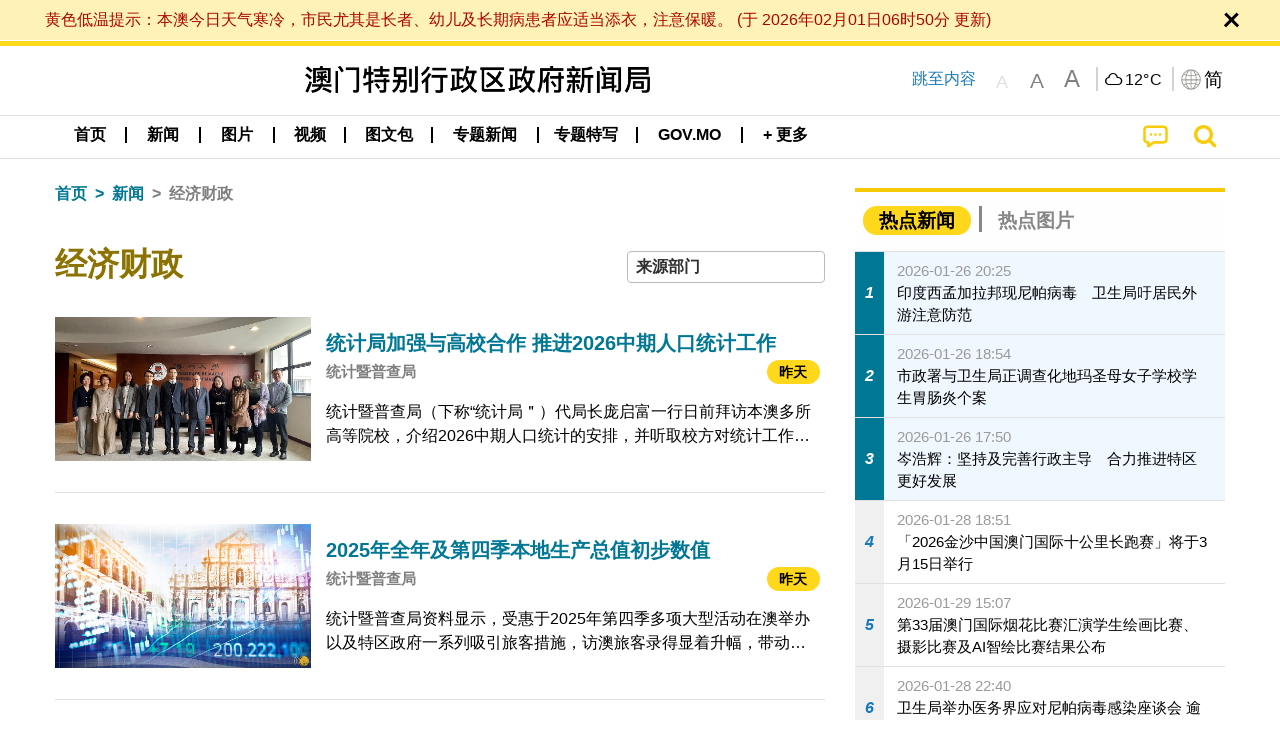

--- FILE ---
content_type: text/html;charset=UTF-8
request_url: https://www.gcs.gov.mo/news/list/zh-hans/news/%E7%BB%8F%E6%B5%8E%E8%B4%A2%E6%94%BF;jsessionid=51AFADC1BC5ABD89A20345F8BD88FF40.app11?0
body_size: 32885
content:
<!DOCTYPE html>
<html prefix="og: http://ogp.me/ns#" lang="zh-hans" xml:lang="zh-hans" itemscope="" itemtype="http://schema.org/WebPage">
<head><meta name="charset" content="UTF-8" />
<script type="text/javascript" src="../../../wicket/resource/org.apache.wicket.Application/js/jquery/3.6.1/jquery-ver-9C4C522636859B8A7284CCD5CAFD73D1.js"></script>
<script type="text/javascript" src="../../../wicket/resource/org.apache.wicket.ajax.AbstractDefaultAjaxBehavior/res/js/wicket-ajax-jquery-ver-8CD946166F47E5DD4EADD165939FF57D.js"></script>
<script type="text/javascript">
/*<![CDATA[*/
Wicket.Event.add(window, "domready", function(event) {  new Waypoint.Infinite({	element: $('#id7')[0], items: ' .infiniteBody .infiniteItem',  more: ' .infiniteNext.nextItems',  moreContainer: ' .infiniteNext',  ajaxBaseURL: 'list/zh-hans/news/%E7%BB%8F%E6%B5%8E%E8%B4%A2%E6%94%BF?0',  loadingClass: 'infiniteLoadingSpinner', isLoadOnScroll: false,  onBeforePageLoad: $.noop,  onAfterPageLoad: $.noop});;});
/*]]>*/
</script>
<link rel="stylesheet" type="text/css" href="../../../wicket/resource/org.wicketstuff.kendo.ui.theme.Initializer/kendo.common.min-ver-133EFCAC35F9AC6F42D507A7AF2C0A0B.css" />
<link rel="stylesheet" type="text/css" href="../../../wicket/resource/org.wicketstuff.kendo.ui.theme.Initializer/kendo.default.min-ver-229577793AFC69CCAA05C10B1733DC60.css" />
<link rel="stylesheet" type="text/css" href="../../../wicket/resource/org.wicketstuff.kendo.ui.theme.Initializer/kendo.default.mobile.min-ver-514E676A08D4436C97D3831419E24972.css" />
<script type="text/javascript" src="../../../wicket/resource/org.wicketstuff.kendo.ui.resource.KendoUIJavaScriptResourceReference/kendo.ui.core.min-ver-F90A0532FC52671E1DB8965DEB9AE1A2.js"></script>
<link rel="stylesheet" type="text/css" href="../../../wicket/resource/local.gcs.shareLib.wicket.errDecorator.ToastrErrorDecoratorHandler/toastr-ver-00B6B0A8284AF38B52631E3AF6FBBF54.css" />
<script type="text/javascript" src="../../../wicket/resource/local.gcs.shareLib.wicket.errDecorator.ToastrErrorDecoratorHandler/toastr-ver-199B87B3C359B8DA31FDBB9A2E2F92C2.js"></script>

	<style id="local-gcs-news-ui-component-PinnedSectionPanel-0">
/*<![CDATA[*/

.pinnedContainer {
	width: 100%;
	/*     background: #0181c8; */
	padding: 1.2rem;
	/*     border-bottom: 1px solid white; */
}

.pinnedSection {
	color: white;
	font-size: 1.5rem;
	font-weight: bolder;
	background: #ffd71b;
	margin: 0;
	will-change: filter;
	/* -webkit-filter: drop-shadow(0px -6px 8px black); */
	box-shadow: 0 5px 10px -6px black;
}

.urgesIcon, .urgesTitle, .pinnedSection {
	/* 	text-align: center; */

}

.urgesTitle {
	color: #ffd71b;
	font-size: 1.5rem;
	font-weight: bolder;
}

.urgesIcon {
	color: #ffd71b;
	font-size: 1.5rem;
	font-weight: bolder;
	margin-top: 1.2rem;
	max-width: 57rem;
	justify-content: space-evenly;
}

.urgesIcon img {
	border-radius: 15%;
}

.urgesIcon a {
	max-width: 11%;
	margin-top: 0.5rem;
}

.urgesIcon legend {
	width: 100%;
	border-bottom: 1px solid #ffd71b;
}

.togglePinnedBtn {
	color: black;
	background-color: #ffd71b;
	float: left;
	font-size: 1rem;
	padding: .4rem 1.5rem;
	font-weight: bolder;
	border-bottom-left-radius: 2rem;
	border-bottom-right-radius: 2rem;
    position: absolute;
    bottom: -2rem;
    box-shadow: 3px 5px 10px -6px black;
}

.closed .togglePinnedBtn{
	box-shadow: unset;
}

.togglePinnedBtn img{
	width: 1.3rem;
    margin-right: 0.5rem;
}

.togglePinnedBtn img{
    transform: rotate(180deg);

}

.closed .togglePinnedBtn img{
    transform: unset;

}

.urgesClose, .urgesOpen {
	margin-right: 0.3rem;
}

.togglePinnedBtn .fa-angle-double-up {
	font-size: 1.5rem;
}

.pinnedCell {
	position: absolute;
	/* 	-webkit-filter: drop-shadow(-7px 7px 0.8rem #686868); */
}

.closed .fa-angle-double-up {
	transform: rotate(180deg);
}

.closed .urgesClose {
	display: none;
}

.urgesOpen {
	display: none;
}

.closed .urgesOpen {
	display: inline-block;
}

.closed.pinnedSection {
	-webkit-filter: unset;
	box-shadow: unset;
}

.textLinksContainer {
    width: 100%;
    margin: 0 auto 0 auto;
    font-size: 1.15rem;
    padding-top: 0.5rem;
    padding-bottom: 0.5rem;
}

.textLinksContainer a {
    color: #333136;
    padding-left: 1.2rem;
    margin-left: 1rem;
    margin-right: 1rem;
    position: relative;
    margin-top: 0.5rem;
    margin-bottom: 0.5rem;
}

.textLinksContainer a:hover, .textLinksContainer a:focus {
    color: black;
}

.textLinksContainer a:before {
    content: '';
    height: 9px;
    width: 9px;
    background-color: #333136;
    display: flex;
    position: absolute;
    top: calc(50% - 5px);
    left: 0;
}

.textLinksContainer a div {
    text-decoration: underline;
    text-decoration-color: #b1962b;
    line-height: 1;
}

.urgeMsg {
	font-weight:normal;
	font-size: 1.8rem;
	max-width: 100% /* line-heihgt:1.2; */
}

.pinnedTitle {
	display: block;
	font-size: 1.5rem;
	font-weight: bolder;
	padding:1rem 0;
	min-height: 1rem;
	background: linear-gradient(180deg, transparent calc(50% - 1px), black calc(50%), transparent calc(50% + 1px));
}

.pinnedTitle>* {
	background-color: #ffd71b;
	padding-left: 1rem;
	padding-right: 1rem;
}

.pinnedTopicLink {
	border: 2px black solid;
    border-radius: 10px;
    background:none;
    max-height:5rem;
    color:black;
    overflow: hidden;
    margin:0.8rem 0.3rem;
    line-height: 1;
    min-height: 3.8rem;
}

.pinnedInfoContainer a.bright.pinnedTopicLink {
	background: #1882da;
    border: none;
    color: white;

}

.togglePinnedBtnContainer{
	margin: auto;
	max-width: 80rem;
}

.pinnedContainer {
    background-color: #ffd71b;
    color: black;
    text-align: center;
}

.pinnedSlick {
	position: relative;
	max-width: 100%;
}

.pinnedLinkContainer {
	padding-top: .5rem;
    justify-content: space-evenly;
}

.pinnedContainer {
	padding:2rem;
}

.pinnedTitle{color:black}
.urgesIcon{color:black}
.urgesIconTitle{color:black}

@media screen and (max-width: 39.9375em) {
	.urgesIcon a {
		max-width: 22.5%;
	}

	.pinnedSection {
		font-size: 1.3rem;
	}

	.pinnedSection {
	    margin:0;
	}
}

@media print, screen and (min-width: 40em){
	.ncvTopic.grid-margin-x > .medium-4 {
	    width: calc(33.33333% - 0.6rem);
	}
}


/*]]>*/
</style>

		<style id="local-gcs-news-ui-component-FontSizeBtnPanel-0">
/*<![CDATA[*/

			.fontSize {
			    display: flex;
			    flex-wrap: nowrap;
			    -webkit-box-align: stretch;
			    -webkit-align-items: stretch;
			    -ms-flex-align: stretch;
			    align-items: stretch;
			}
			
			.fontSize .a {
				margin-right: 0.6rem;
			}
			
			.SFont, .SFont:hover, .MFont, .LFont, .SFont:focus, .MFont:focus, .LFont:focus{
				color: gray;
				width: 2rem;
				border-radius: 15%;
			    padding: 0.15rem 0;
			}
			
			 html.Medium .SFont:hover, html.Large .SFont:hover, .MFont:hover, .LFont:hover{
				color: gray;
			    border: 1px solid #facf04;
			}
			
			.SFont:hover, html.Medium .MFont:hover, html.Large .LFont:hover{
				border: unset;
			}
			
			.MFont span{
				font-size: 1.3rem;
				line-height: 1;
			}
			
			.SFont span{
				font-size: 1.1rem;
				line-height: 1;
			}
			
			.LFont span{
				font-size: 1.5rem;
				line-height: 1;
			}
			
		
/*]]>*/
</style>
	<link rel="stylesheet" type="text/css" href="../../../wicket/resource/local.gcs.news.ui.component.FontSizeBtnPanel/FontSizeBtnPanel-ver-61E0FE4AE7962D50382FAB7934E075DA.css" />
<script type="text/javascript" src="../../../wicket/resource/local.gcs.news.ui.component.FontSizeBtnPanel/FontSizeBtnPanel-ver-C12C310FF12B95AF97D5DA5DF2482918.js"></script>
<link rel="stylesheet" type="text/css" href="../../../wicket/resource/local.gcs.news.ui.component.URLLocaleSelectionDropdownPanel/URLLocaleSelectionDropdownPanel-ver-9C0ED763CA4D908155ED221D683B55B8.css" />
<link rel="stylesheet" type="text/css" href="../../../wicket/resource/local.gcs.news.ui.component.DropDownMenuPanel/DropDownMenuPanel-ver-B1DC3C4061B8156258D1B8FB8615EF0C.css" />

		<script id="local-gcs-news-ui-component-HeaderPanel-0">
/*<![CDATA[*/

			function jumpToContentSection(_selector){
				$('html, body').animate({scrollTop:$(_selector).offset().top}, 800);
				$(_selector).find("a[href]:not([tabindex='-1']),area[href]:not([tabindex='-1']),input:not([disabled]):not([tabindex='-1']),select:not([disabled]):not([tabindex='-1']),textarea:not([disabled]):not([tabindex='-1']),button:not([disabled]):not([tabindex='-1']),iframe:not([tabindex='-1']),[tabindex]:not([tabindex='-1']),[contentEditable=true]:not([tabindex='-1'])").eq(0).focus();
			}
		
/*]]>*/
</script>
	<link rel="stylesheet" type="text/css" href="../../../wicket/resource/local.gcs.news.ui.component.HeaderPanel/HeaderPanel-ver-C2B4AD30BAB3EFEF50A311A71459F8B9.css" />
<link rel="stylesheet" type="text/css" href="../../../css/rainstorm_font/rainstorm.css" />
<link rel="stylesheet" type="text/css" href="../../../wicket/resource/local.gcs.shareLib.wicket.locale.LocaleSelectionPanel/LocaleSelectionPanel-ver-47C1D0488F0B0A70BA93814AAECFCCC6.css" />
<style type="text/css" id="severeWeather">
@font-face { font-family: 'msar-typhoon-signal';src:url('../../../wicket/resource/org.apache.wicket.Application/fonts/typhoon/msar-typhoon-signal-ver-2689C55CA8D469E021CC7DED059A7651.eot');src:url('../../../wicket/resource/org.apache.wicket.Application/fonts/typhoon/msar-typhoon-signal-ver-2689C55CA8D469E021CC7DED059A7651.eot?#iefix') format('embedded-opentype'),url('../../../wicket/resource/org.apache.wicket.Application/fonts/typhoon/msar-typhoon-signal-ver-275C9146AF49200DCA46C76CBEEA4C5B.woff') format('woff'),url('../../../wicket/resource/org.apache.wicket.Application/fonts/typhoon/msar-typhoon-signal-ver-808F163E17664B4DB92975BBEABB8255.ttf') format('truetype'),url('../../../wicket/resource/org.apache.wicket.Application/fonts/typhoon/msar-typhoon-signal-ver-473F3018D3D439EBD84DA8BADC106CF2.svg#msar-typhoon-signal') format('svg');font-weight: normal;font-style: normal;}@font-face {font-family:'msar-stormsurge';src:url('../../../wicket/resource/org.apache.wicket.Application/fonts/stormsurge/msar-stormsurge-ver-766D97DE1782425F6322F529BF1E9043.eot');src:url('../../../wicket/resource/org.apache.wicket.Application/fonts/stormsurge/msar-stormsurge-ver-766D97DE1782425F6322F529BF1E9043.eot?#iefix') format('embedded-opentype'),url('../../../wicket/resource/org.apache.wicket.Application/fonts/stormsurge/msar-stormsurge-ver-09F21A046D0EC191F20A2C8013D18A5B.woff') format('woff'),url('../../../wicket/resource/org.apache.wicket.Application/fonts/stormsurge/msar-stormsurge-ver-6B4F1C29E0F0E2AB99C6E0A2AC69B9E2.ttf') format('truetype'),url('../../../wicket/resource/org.apache.wicket.Application/fonts/stormsurge/msar-stormsurge-ver-7BDE892848C1CBB25AC5240EEC6068DB.svg#msar-stormsurge') format('svg');font-weight: normal;font-style: normal;}</style>
<script type="text/javascript" src="../../../js/HeaderPanel.js"></script>
<script type="text/javascript" src="../../../wicket/resource/local.gcs.news.ui.component.HeaderPanel/SevereWeatherRollPanel-ver-37C21745BEE40FC7A0B344F3C1487A93.js"></script>
<script type="text/javascript" src="../../../wicket/resource/local.gcs.news.ui.component.HeaderPanel/WCAGDisclosureNav-ver-5D7403CE59AFD24790039FBA6AAEDF89.js"></script>

	<style id="local-gcs-news-ui-component-AppDownloadsPanel-0">
/*<![CDATA[*/

.iLink {
	width: 20%;
/* 	height: 30%; */
	height: 100%;
	position:absolute;
	display: block;
}

.r1 {
	top: 10%;
	top: 0%;
}
.r2 {
	top: 60%;
}
.c1 {
	right: 53%;
}
.c2 {
	right: 30%;
}
.c3 {
	right: 5%;
}


/*]]>*/
</style>

		<style id="local-gcs-news-ui-component-FooterPanel-0">
/*<![CDATA[*/




/*]]>*/
</style>
	<link rel="stylesheet" type="text/css" href="../../../wicket/resource/local.gcs.news.ui.component.FooterPanel/FooterPanel-ver-C23780B6F02D277F794FA8A04C13D036.css" />
<script type="text/javascript" src="../../../js/SubscriptionPanel.js"></script>
<link rel="stylesheet" type="text/css" href="../../../wicket/resource/local.gcs.news.ui.component.SubscriptionPanel/SubscriptionPanel-ver-7F2DF3442BA23244C19D02AC1090E137.css" />

	<script id="local-gcs-news-ui-component-SharePanel-0">
/*<![CDATA[*/

		function fallbackCopyTextToClipboard(text) {
			var textArea = document.createElement("textarea");
			textArea.value = text;
			document.body.appendChild(textArea);
			textArea.focus();
			textArea.select();

			try {
				var successful = document.execCommand("copy");
				var msg = successful ? "successful" : "unsuccessful";
				console.log("Fallback: Copying text command was " + msg);
			} catch (err) {
				console.error("Fallback: Oops, unable to copy", err);
			}

			document.body.removeChild(textArea);
		}

		function copyTextToClipboard(text) {
			if (!navigator.clipboard) {
				fallbackCopyTextToClipboard(text);
				return;
			}
			navigator.clipboard.writeText(text).then(function() {
				console.log("Async: Copying to clipboard was successful!");
			}, function(err) {
				console.error("Async: Could not copy text: ", err);
			});
		}

		
		function copyLink() {
			copyTextToClipboard($('.a2a_kit.sharePanelShow').attr('data-a2a-url'));
			setTimeout(function() {
				$('#copyDone').foundation('close');
			}, 2000);
		};
	
/*]]>*/
</script>
<link rel="stylesheet" type="text/css" href="../../../wicket/resource/local.gcs.news.ui.component.SharePanel/SharePanel-ver-EE0F4905B75B96405990C97159C9FA3A.css" />
<script type="text/javascript" src="../../../js/addtoany/page.js"></script>
<script type="text/javascript" id="SharePanel">
/*<![CDATA[*/
function updateSharePanel(url, caption, shareLoggerUrl){$('.sharePanel .sharePanelShow').attr('data-a2a-url', url);$('.sharePanel .sharePanelShow').attr('data-a2a-title', caption);$('.sharePanel .sharePanelShow').attr('data-logurl', shareLoggerUrl);$('#shareModal').foundation('open');}
/*]]>*/
</script>
<style type="text/css" id="SharePanel_tgcss">
.a2a_s_telegram::before{content: url(../../../img/icons22/SVG/icon_tg.svg);}</style>
<link rel="stylesheet" type="text/css" href="../../../wicket/resource/local.gcs.news.ui.component.HotNewsPanel/HotNewsPanel-ver-B0624A5073753B20DE05F7650E8EE9A1.css" />
<script type="text/javascript" src="../../../wicket/resource/local.gcs.shareLib.wicket.common.JQueryLazyLoadImageBehavior/jquery.lazyload-ver-F35BAD2245519FD941DFD85C66578B11.js"></script>

	<style id="local-gcs-news-ui-component-HotGalleryPanel-0">
/*<![CDATA[*/

.box75 .galleryThumbnail {
	margin: 5%;
	border: 2px white solid;
	position: absolute;
	top: 0;
	max-height: 75%;
	justify-content: center;
	width: 90%;
	object-fit: cover;
}
.hotGalleryListView{padding:0.5rem 0}

.hotGalleryFirstCaption {
	padding-left:3%;
	padding-right:1.5%;
	padding-top:8%;
	max-height:100%
}

@media screen and (max-width: 39.9375em) {
	.hotGalleryFirstCaption {
		padding-top:6.6%;
	}
}


/*]]>*/
</style>
<link rel="stylesheet" type="text/css" href="../../../wicket/resource/local.gcs.news.ui.component.HotGalleryPanel/HotNewsPanel-ver-B0624A5073753B20DE05F7650E8EE9A1.css" />

	<style id="local-gcs-news-ui-component-HotInfoPanel-0">
/*<![CDATA[*/

.hotInfoPanel{padding: 0.5rem 0;}
.hotInfoPanel .tabs-panel{background:white!important}
.hotInfoPanel .tabs-panel{padding:0}
.hotInfoPanel.tabs-content,.hotInfoPanel.tabs{border:none}	
.hotInfoPanel .tabs-title > a:focus, .hotInfoPanel .tabs-title > a[aria-selected='true'] {
	background: #ffd71b;
	color:black;
	border-radius: 20px;
	margin:0 0.5rem;
	
}
.hotInfoPanel .tabs-title > a {
    font-size: 1.2rem;
    color: #878787;
    font-weight: bolder;
    padding:0.3rem 1rem;
/* 	margin:0.5rem 0; */
}

.hotInfoPanel .tabs-title{max-width:50%}
.hotInfoPanel .infoLead{display:none}

/*]]>*/
</style>

		<style id="local-gcs-news-ui-slider-CyclePanel-0">
/*<![CDATA[*/


/*]]>*/
</style>
	
	<style id="local-gcs-news-ui-slider-TopicsCyclePanel-0">
/*<![CDATA[*/

.cycleSlider.topicsItemContainer {
	margin-bottom: 0rem;
	height: 20rem;
}
.topicsSlide>div{
	margin:0 0.5rem;
	padding:1rem 0;
	border-bottom: 1px solid lightgray;
}

.topicsSlide .newsTopicsSubject{
	color:black!important;
}

.topicsCycle .infoLead{
	font-size: 1.2rem;
    font-weight: bolder;
    padding: 0.3rem 1rem;
}

/*]]>*/
</style>
<link rel="stylesheet" type="text/css" href="../../../wicket/resource/local.gcs.news.ui.slider.CyclePanel/CyclePanel-ver-3EF8E7D493F9B1738A5CBBB8E4079CB7.css" />
<script type="text/javascript" id="js.jquery-cycle" src="https://cdnjs.cloudflare.com/ajax/libs/jquery.cycle2/2.1.6/jquery.cycle2.min.js" crossOrigin="anonymous" integrity="sha384-gh5RtRwMvDmzWU1efMWsMIObvslAvJ8rg8+96kQbDXaWEbFMlqwMwyhouylJpclD"></script>
<script type="text/javascript" src="../../../wicket/resource/local.gcs.news.ui.slider.CyclePanel/CyclePanel-ver-11F82157120EFCEE25D96BF3E22B3F80.js"></script>
<link rel="stylesheet" type="text/css" href="../../../wicket/resource/local.gcs.news.ui.slider.TopicsCyclePanel/TopicsCyclePanel-ver-46216C9AB92FB693E2E12FCE0BDC6C91.css" />

	<style id="local-gcs-news-ui-slider-PromotionCyclePanel-0">
/*<![CDATA[*/

		.promotionCycle .infoLead{
			font-size: 1.2rem;
			font-weight: bolder;
			padding: 0.3rem 1rem;
		}
	
/*]]>*/
</style>
<link rel="stylesheet" type="text/css" href="../../../wicket/resource/local.gcs.news.ui.slider.PromotionCyclePanel/PromotionCyclePanel-ver-8A3660CC9BCC41568DC71B2B0056FB44.css" />
<script type="text/javascript" id="wicket-ajax-base-url">
/*<![CDATA[*/
Wicket.Ajax.baseUrl="list/zh-hans/news/%E7%BB%8F%E6%B5%8E%E8%B4%A2%E6%94%BF?0";
/*]]>*/
</script>
<link rel="stylesheet" type="text/css" href="../../../wicket/resource/local.gcs.news.ui.component.Navigator/Navigator-ver-9A470930E21C7390885B0AE426E8B741.css" />

		<style id="local-gcs-news-ui-component-ListModeSwitchButtonPanel-0">
/*<![CDATA[*/

		
/*]]>*/
</style>
	<link rel="stylesheet" type="text/css" href="../../../wicket/resource/local.gcs.news.ui.component.ListModeSwitchButtonPanel/ListModeSwitchButtonPanel-ver-6467F000A66FC52C9E595A4A281EF453.css" />
<script type="text/javascript" src="../../../wicket/resource/local.gcs.news.ui.component.TimeAgoPanel/timeago.min-ver-64148F39FD47770B426F9637AB411274.js"></script>
<script type="text/javascript" src="../../../wicket/resource/local.gcs.news.ui.component.TimeAgoPanel/timeagoInit-ver-98C3202783D18786EB5E996267998AA6.js"></script>
<link rel="stylesheet" type="text/css" href="../../../wicket/resource/local.gcs.news.ui.component.DualHeadlinePanel/DualHeadlinePanel-ver-6C2CEB5C6C889C563B94A9313CAAF880.css" />
<link rel="stylesheet" type="text/css" href="../../../wicket/resource/local.gcs.news.ui.component.BaseInfoPanel/BaseInfoPanel-ver-4C0DA2ABB9005F09587E121F3CD9253D.css" />
<link rel="stylesheet" type="text/css" href="../../../wicket/resource/local.gcs.news.ui.component.ListBaseInfoPanel/ListBaseInfoPanel-ver-D1732A3C049228EBE252E778FBEF87F3.css" />
<script type="text/javascript" src="../../../wicket/resource/local.gcs.news.ui.component.ListBaseInfoPanel/ListBaseInfoPanel-ver-AF350F5E01E86122B1D7B162888F9C01.js"></script>

	<style id="local-gcs-news-ui-component-InfiniteDataView-0">
/*<![CDATA[*/

@keyframes infiniteLoadingSpinner {
	to {transform: rotate(360deg);
}

}
.infiniteDataView {
	position: relative;
}

.infiniteLoadingSpinner:after {
	content: '';
	box-sizing: border-box;
	position: absolute;
	left: 50%;
	width: 1.5em;
	height: 1.5em;
	border-radius: 50%;
	border: 0.2em solid #ccc;
	border-top-color: #f4c904;
	animation: infiniteLoadingSpinner .6s linear infinite;
}

.infiniteBody {
	border-color: #e6e6e6;
	border-left: 0px;
	border-right: 0px;
}

.infiniteItem {
	border-color: #e6e6e6 !important;
}

.infiniteNext {
	border-left: 0px;
	border-right: 0px;
	padding: 0.5rem;
}

.infiniteNext.nextItems span {
	cursor: pointer;
	color: #5dade2;
	/* 				    width: max-content; */
	/* 				    font-size: 1rem; */
	/* 				    margin: 0 auto; */
	/* 				    font-weight: bolder; */
}

/*]]>*/
</style>
<script type="text/javascript" src="../../../wicket/resource/local.gcs.news.ui.component.InfiniteDataView/jquery.waypoints-ver-79E006D0A91515A94802E45CC90466D4.js"></script>
<script type="text/javascript" src="../../../wicket/resource/local.gcs.news.ui.component.InfiniteDataView/infinite.wicket-ver-3832CFF76CA70918558FD11051154E62.js"></script>

<style id="local-gcs-news-ui-component-InfiniteListPanel-0">
/*<![CDATA[*/


	.mobileNewsList div .deptLabel {
		color: #808080;
	    font-size: 0.95rem;
	}
	
	.mobileNewsList div .render_timeago_css {
		color: black;
	    padding: 0.3rem 0.8rem;
	    border-radius: 15px;
	    background-color: #ffd71b;
	    line-height: 1;
	    font-size: 0.85rem;
	}
	
	.mobileNewsList .infoSubjectContainer * {
	    font-weight: bold;
	}
	
	

/*]]>*/
</style>
<link rel="stylesheet" type="text/css" href="../../../wicket/resource/local.gcs.news.ui.component.InfiniteListPanel/InfiniteListPanel-ver-64D1E285FA43B267FDF31C187D4B72D1.css" />

<meta name="apple-mobile-web-app-capable" content="no">
<meta name="mobile-web-app-capable" content="yes">
<title>NEWS GOV-MO</title>
<meta name="viewport" content="width=device-width,initial-scale=1.0" />
<link rel="stylesheet" type="text/css" href="../../../css/font-awesome/css/font-awesome.min.css" />
<link rel="stylesheet" type="text/css" href="https://cdnjs.cloudflare.com/ajax/libs/foundation/6.7.5/css/foundation.css" media="all" crossOrigin="anonymous" integrity="sha384-Dau/zVhBb31/x9iiUiK17t6SnljnMFglPtv7iiMFySVF/QS9rvQO5BvoSAB6dAbT" />
<link rel="stylesheet" type="text/css" href="https://cdnjs.cloudflare.com/ajax/libs/foundicons/3.0.0/foundation-icons.css" media="all" crossOrigin="anonymous" integrity="sha384-kPtoyGXH53LPYu4uzFVNhdgIdlOIG/v3jWToR9O43Al7jMR1G23S5YF/xWTbA+I4" />
<link rel="stylesheet" type="text/css" href="https://cdnjs.cloudflare.com/ajax/libs/motion-ui/1.2.2/motion-ui.css" media="all" crossOrigin="anonymous" integrity="sha384-ejYpiU7KiNuu0ClqU2MoWZ5NwmGmbXUQK6132wRjdhh3/Bl5HPOOoG1Ji4v2Ya7S" />
<link rel="stylesheet" type="text/css" href="../../../css/weather-icons-master/css/weather-icons.min.css" />
<link rel="stylesheet" type="text/css" href="../../../wicket/resource/local.gcs.news.ui.BasePage/BaseStyle-ver-A1883211F9F43BA60A3DED10F3A75A24.css" />
<script type="text/javascript" id="js.js-cookie" src="https://cdnjs.cloudflare.com/ajax/libs/js-cookie/2.2.1/js.cookie.min.js" crossOrigin="anonymous" integrity="sha384-eITc5AorI6xzkW7XunGaNrcA0l6qrU/kA/mOhLQOC5thAzlHSClQTOecyzGK6QXK"></script>
<script type="text/javascript" id="js.foundation" src="https://cdnjs.cloudflare.com/ajax/libs/foundation/6.7.5/js/foundation.min.js" crossOrigin="anonymous" integrity="sha384-tNxCYJzHKwvsthxzcjUC+grZ0NkGrPQ25FSOJdeYuU4feE6yay2ly843Ntnn9oR9"></script>
<script type="text/javascript" id="js.jquery-mark" src="https://cdnjs.cloudflare.com/ajax/libs/mark.js/8.11.1/jquery.mark.min.js" crossOrigin="anonymous" integrity="sha384-iqnguDoMujGknA4B5Jk7pbSn7sb7M8Tc0zVsTNQXm629Xx00jGEpD9TsZXbfNjKO"></script>
<script type="text/javascript" src="../../../wicket/resource/local.gcs.news.ui.BasePage/scrollTop-ver-0DB0BEEB4D555C3AA74A8B756A7E4522.js"></script>
<meta property="og:image" content="https://www.gcs.gov.mo/img/appIcon/newsIcon3_296x296.png" />
<meta itemprop="image" content="https://www.gcs.gov.mo/img/appIcon/newsIcon3_296x296.png" />
<meta property="og:site_name" content="澳门特别行政区政府新闻局" />
<meta property="og:title" content="澳门特别行政区政府新闻局" />
<meta itemprop="name" content="澳门特别行政区政府新闻局" />
<meta property="og:type" content="website" />
<meta property="og:url" content="https://www.gcs.gov.mo/" />
<meta property="og:locale" content="zh_cn" />
<link rel="stylesheet" type="text/css" href="../../../wicket/resource/local.gcs.news.ui.HeaderFooterLayout/v22-ver-3B87830C74C6C76BDCDB5B01FB4EA504.css" />
<script type="text/javascript" id="add_lang_function">
/*<![CDATA[*/
function addLangClass() {var lang='zh-hant'; var path = window.location.pathname; if (path.includes('/pt;') || path.includes('/pt/') || path.endsWith('/pt')) lang = 'pt'; else if (path.includes('/en;') || path.includes('/en/') || path.endsWith('/en')) lang='en'; else if (path.includes('/zh-hans;')||path.includes('/zh-hans/')||path.endsWith('/zh-hans')) lang='zh-hans';$('body').addClass(lang);}
/*]]>*/
</script>
<link rel="stylesheet" type="text/css" href="../../../wicket/resource/local.gcs.news.ui.AsideLayout/AsideLayout-ver-FEF36A6EEC28590DFD434AC9D5267816.css" />
<link rel="stylesheet" type="text/css" href="../../../wicket/resource/local.gcs.news.ui.BaseShowPage/BaseShowPage-ver-0258BED4C6859AC00B6881E1F9D27911.css" />
<script type="text/javascript" src="../../../wicket/resource/local.gcs.news.ui.BaseShowPage/BaseShowPage-ver-4C2E910D8BB8B517F2A321447DD492BA.js"></script>
<link rel="stylesheet" type="text/css" href="../../../wicket/resource/local.gcs.news.ui.ListPage/ListPage-ver-A196715B496177CC3BCF1E5249F7E1BB.css" />
<script type="text/javascript" src="../../../wicket/resource/local.gcs.news.ui.ListPage/promotionListSlick-ver-7EB15D1499F7599714641A1C0267E021.js"></script>
<link rel="apple-touch-icon" href="../../../img/appIcon/newsIcon3.png" />
<link rel="apple-touch-icon" href="../../../img/appIcon/newsIcon3_152x152.png" sizes="152x152" />
<link rel="apple-touch-icon" href="../../../img/appIcon/newsIcon3_167x167.png" sizes="167x167" />
<link rel="apple-touch-icon" href="../../../img/appIcon/newsIcon3_180x180.png" sizes="180x180" />
<link rel="apple-touch-icon-precomposed" href="../../../img/appIcon/newsIcon3_192x192.png" sizes="192x192" />
<link rel="shortcut icon" href="../../../img/appIcon/newsIcon3_128x128.png" sizes="128x128" />
<link rel="shortcut icon" href="../../../img/appIcon/newsIcon3_192x192.png" sizes="192x192" />
<meta name="apple-itunes-app" content="app-id=806002811" />
<link rel="stylesheet" type="text/css" href="../../../wicket/resource/local.gcs.nbs.ui.component.PNotifyWebSocketBehavior/pnotify.custom.min-ver-B6429C8A5A42C1C829232CD9BD8F00D1.css" />
<script type="text/javascript" src="../../../wicket/resource/local.gcs.nbs.ui.component.PNotifyWebSocketBehavior/pnotify.custom.min-ver-A44A20D89EE955AC4BB8D2FE48EC3039.js"></script>
<script type="text/javascript" src="../../../wicket/resource/local.gcs.news.ui.component.WSSBehavior/WSSBehavior-ver-1466187727C625CBF1C76E0729681422.js"></script>
<script type="text/javascript">
/*<![CDATA[*/
Wicket.Event.add(window, "domready", function(event) { 
toastr.options = {'closeButton': true,'debug': false,'newestOnTop': false,'progressBar': false,'positionClass': 'toast-top-right','preventDuplicates': false,'onclick': null,'showDuration': '300','hideDuration': '1000','timeOut': '5000','extendedTimeOut': '1000','showEasing': 'swing','hideEasing': 'linear','showMethod': 'fadeIn','hideMethod': 'fadeOut'};
updateFontSize(Cookies.get('fontSize'));;
updateWeather('https://gcloud.gcs.gov.mo/meteo/live/weather.json','https://gcloud.gcs.gov.mo/meteo/live/schoolsuspension.json','zhhans','特别信息');;
const hideWeatherWhenSmall = (changes, observer) => { changes.forEach(change => { if (change.intersectionRatio === 0 && window.screen.width <= 640) { hideSevereWeatherPanel();console.log('test');} });};const observerOpts = { root: null, rootMargin: '0px', threshold: [0, 1]};const observer = new IntersectionObserver(hideWeatherWhenSmall, observerOpts);const weatherContentElements = document.querySelectorAll('#severeWeatherPanelContainer');weatherContentElements.forEach(el => observer.observe(el));;
new DisclosureNav(document.querySelectorAll('#main-menu')[0], '' ,'.dropdownArea');;
setWebappURL('../../../');
$(".jq_lazyloadimg").lazyload();;
iniCycle({ "slider": "#test .cycleSlider", "pagerActiveClass": "active", "slides": ".slide", "fx": "scrollHorz", "autoHeight": 1, "pagerTemplate": "", "pager": "#test .cycle-pager", "swipe": true, "timeout": 5000 });;
iniCycle({ "slider": "#id5 .cycleSlider", "pagerActiveClass": "active", "slides": ".slide", "fx": "scrollHorz", "autoHeight": "362:92", "pagerTemplate": "", "pager": "#id5 .cycle-pager", "swipe": true, "timeout": 5000 });;
Wicket.Event.add('id6', 'click', function(event) { var win = this.ownerDocument.defaultView || this.ownerDocument.parentWindow; if (win == window) { window.location.href='./;jsessionid=51AFADC1BC5ABD89A20345F8BD88FF40.app11'; } ;return false;});;
window.id1_datasource = new kendo.data.DataSource({ "serverFiltering": false, "dataType": "json", "transport": { "read": "./%E7%BB%8F%E6%B5%8E%E8%B4%A2%E6%94%BF?0-.0-infoTypeBreadcrumb-creatorDeptsDropDown-multiSelect" }, "error": function (xhr, error) { var dw = Wicket.Ajax.DebugWindow; if (typeof dw !== 'undefined') { dw.logError(kendo.stringify(xhr)); } }, "sync": function() { this.read(); } });;
jQuery('#id1').kendoMultiSelect({ "filter": "contains", "dataTextField": "text", "autoBind": true, "dataValueField": "value", "change": function (e) {
var attrs = {"u":"./%E7%BB%8F%E6%B5%8E%E8%B4%A2%E6%94%BF?0-1.1-infoTypeBreadcrumb-creatorDeptsDropDown-multiSelect","m":"POST","c":"id1"};
var params = [{"name":"value","value":this.value()}];
attrs.ep = params.concat(attrs.ep || []);
Wicket.Ajax.ajax(attrs);
}
, "messages": { "noData": "找不到符合条件的资料" }, "placeholder": "来源部门", "dataSource": window.id1_datasource, "value": [], "filtering": function(ev){var filterValue=ev.filter!=undefined?ev.filter.value:'';ev.preventDefault();this.dataSource.filter({logic:'or',filters:[{field:'acronym',operator:'contains',value:filterValue },{field:'text',operator:'contains',value:filterValue}]});} });;
timeagoInit('.render_timeago_css.not_render', 'zhhans', 48);
$(document).foundation();;
if(('standalone' in window.navigator) && window.navigator.standalone){var noddy, remotes = false;document.addEventListener('click', function(event) {noddy = event.target;while(noddy.nodeName !== 'A' && noddy.nodeName !== 'HTML') { noddy = noddy.parentNode;}if('href' in noddy && noddy.href.indexOf('http') !== -1 && (noddy.href.indexOf(document.location.host) !== -1 || remotes)){event.preventDefault();document.location.href = noddy.href;}},false);};
$('.ouroMask').hide();;
addLangClass();;
resizeDateRangeBar();
$( '.baseContent' ).each(function() {
	if($( this ).getLines() > 3)
   $( this ).addClass('fade');
});
;
promotionSlick();;
showHideGrid();;
initWSS('wss://www.gcs.gov.mo/news/wicket/websocket/zh-hans', { 'text_escape':false, 'delay':10000, 'styling':'brighttheme', 'min_height':'16px', 'width':'300px', 'icon':true, 'addclass':'', 'title_escape':false });
Wicket.Event.publish(Wicket.Event.Topic.AJAX_HANDLERS_BOUND);
;});
/*]]>*/
</script>
</head>
<body class="v22">
 		<div id="ptrhead">
 			<img alt="Loading" src="../../../img/spinning.gif">
        </div>
        <div id="ptrcontent" style="position:relative;">
        	
		<div class="ouroMask">
			<span class="ouro ouro3" style="top: 50vh;left:50vw"> <span class="ouroLeft"> <span class="anim"></span>
			</span> <span class="ouroRight"> <span class="anim"></span>
			</span>
			</span>
		</div>
		<div id="severeWeatherPanelContainer">
			<div class="baseSize severeWeatherPanel" id="severeWeatherPanel" title="实时天气"></div>
		</div>
		
		<div style="position: absolute;z-index: 12;width: 100%;" id="id8" class="pinnedSection closed">
	<div class="pinnedCell cell" style="padding:0 0 0.3rem 0;position:relative;">
		
	</div>
	
</div>
		
		<header class="pageHeader">
			<div id="topBannerContainer" class="pageWidth topBannerContainer">
				<div class="grid-container">
					<div class="topBanner top-bar grid-x align-justify">
						<div class="cell medium-auto align-center-middle grid-x hide-for-small-only">
							<div class="bannerLogo cell grid-x align-center-middle show-for-small-only">
									<a href="../../../home/zh-hans;jsessionid=51AFADC1BC5ABD89A20345F8BD88FF40.app11"><img class="cell bannerIcon black" src="../../../img/bannerIconCn.png" alt="澳门特别行政区政府新闻局"/></a>
							</div>
								<div class="bannerLogo cell grid-x align-center-middle hide-for-small-only">
									<a href="../../../home/zh-hans;jsessionid=51AFADC1BC5ABD89A20345F8BD88FF40.app11"><img class="cell bannerIcon black" src="../../../img/bannerIconCn.png" alt="澳门特别行政区政府新闻局"/></a>
							</div>
						</div>
						<div class="cell medium-shrink hide-for-small-only jumpToContent">
							<a href="javascript:jumpToContentSection('section.mainBody');">跳至内容</a>
						</div>
						<div class="cell medium-shrink grid-x align-middle align-spaced" style="z-index:11">
							<div class="fontSizeBtnContainer cell shrink">
		<div class="fontSize">
			<a class="SFont grid-x align-bottom align-center" href="javascript:updateFontSize(&#039;&#039;)"><span>A</span></a>
			<a class="MFont grid-x align-bottom align-center" href="javascript:updateFontSize(&#039;Medium&#039;)"><span>A</span></a>
			<a class="LFont grid-x align-bottom align-center" href="javascript:updateFontSize(&#039;Large&#039;)"><span>A</span></a>
		</div>
	</div>
							<div class="cell shrink yDivider"></div>
							<div id="weatherPanel" class="cell shrink toGray"></div>
							<div class="langBtnContainer cell shrink grid-x align-center-middle">
								<div class="cell shrink yDivider"></div>
								<button class="grid-x cell shrink icoBtn" type="button" data-toggle="langDropdown">
									<img class="cell shrink" alt="语言" src="../../../img/langIcon.png">
									<span class="cell shrink selectedLang">简</span>
								</button>
								<div class="langDropdown dropdown-pane" data-position="bottom" data-alignment="right" id="langDropdown" data-dropdown
									data-auto-focus="true" style="width: 10rem !important; z-index: 11">
									<div id="id9">
	<div class="dropDownArrowUp"></div>
	<div class="locales">
		<a class="localeOption" href="../../zh-hant/news/%E7%B6%93%E6%BF%9F%E8%B2%A1%E6%94%BF;jsessionid=51AFADC1BC5ABD89A20345F8BD88FF40.app11">
			<span class="localeLabel">繁體</span>
		</a><a class="localeOption checked" href="./%E7%BB%8F%E6%B5%8E%E8%B4%A2%E6%94%BF;jsessionid=51AFADC1BC5ABD89A20345F8BD88FF40.app11">
			<span class="localeLabel">简体</span>
		</a><a class="localeOption" href="../../pt/news/Economia_e_Finan%C3%A7as;jsessionid=51AFADC1BC5ABD89A20345F8BD88FF40.app11">
			<span class="localeLabel">Português</span>
		</a><a class="localeOption" href="../../en/news/Economy_and_Finance;jsessionid=51AFADC1BC5ABD89A20345F8BD88FF40.app11">
			<span class="localeLabel">English</span>
		</a>
	</div>
</div>
								</div>
							</div>
						</div>
					</div>
				</div>

			</div>

			<div data-sticky-container>
				<div id="menuBar" class="sticky"  data-top-anchor="topBannerContainer:bottom" data-sticky data-margin-top="0" data-sticky-on="small">
					<div style="padding:0" class="title-bar grid-y show-for-small-only">
						<div class="grid-x align-middle cell">
							<button class="main-menu-icon">
								<span>
									<i class="fa fa-bars fa-2x align-center" style="color: black;margin-left: 0.5rem" aria-hidden="true">
									</i>
									<span class="mobile-menu-arrow-up invisible" style="margin-left: 0.5rem;display: block;"></span>
									<span class="show-for-sr">目录</span>
								</span>

							</button>
							<div class="cell auto text-center ">
								<a href="../../../home/zh-hans;jsessionid=51AFADC1BC5ABD89A20345F8BD88FF40.app11"><img class="newsLogo" alt="澳门特别行政区政府新闻局" src="../../../img/bannerIconCn.png"/></a>
							</div>
							<button style="display: none;" class="align-middle align-center cpShowBtn" onclick="cpShow();">
								<img class="cpIcon" alt="民防快讯" src="../../../img/icons22/SVG/icon_notice.svg"/>
								<span class="cpBtnLabel">
									民防快讯
								</span>
							</button>
							<a href="../../../search/zh-hans;jsessionid=51AFADC1BC5ABD89A20345F8BD88FF40.app11?t=news" class="cell shrink grid-x searchBtn">
								<span>
									<span class="show-for-sr">搜寻</span>
									<i class="fa fa-search fa-lg" aria-hidden="true"></i>
								</span>
							</a>
						</div>
<!--						mobile main menu-->
						<ul id="mobile-main-menu" class="cell grid-y">
							<li class="cell grid-y">
								<a class="mobile-menu-title menuSize" href="../../../home/zh-hans;jsessionid=51AFADC1BC5ABD89A20345F8BD88FF40.app11" title="首页">首页</a>
							</li>
							
    <li class="menuLinkContainer menuSize align-center">
        <a class="show-for-medium dropdownButton align-center" href="./;jsessionid=51AFADC1BC5ABD89A20345F8BD88FF40.app11" aria-haspopup="true" aria-expanded="false">
            <div class="menuArrowUp align-center invisible"></div>
            <span>新闻</span></a>

        <div class="show-for-medium dropdownArea grid-x align-center invisible">
            <div class="dropdownContent">
                <div class="cell grid-y align-center">
                    <a class="align-center" href="./%E4%B8%AD%E5%A4%AE%E4%B8%8E%E7%89%B9%E5%8C%BA;jsessionid=51AFADC1BC5ABD89A20345F8BD88FF40.app11">
                        <span>中央与特区</span>
                    </a>
                </div><div class="cell grid-y align-center">
                    <a class="align-center" href="./%E7%89%B9%E5%8C%BA%E6%94%BF%E5%8A%A1;jsessionid=51AFADC1BC5ABD89A20345F8BD88FF40.app11">
                        <span>特区政务</span>
                    </a>
                </div><div class="cell grid-y align-center">
                    <a class="align-center" href="./%E5%8C%BA%E5%9F%9F%E5%90%88%E4%BD%9C;jsessionid=51AFADC1BC5ABD89A20345F8BD88FF40.app11">
                        <span>区域合作</span>
                    </a>
                </div><div class="cell grid-y align-center">
                    <a class="align-center" href="./%E5%AF%B9%E5%A4%96%E5%85%B3%E7%B3%BB;jsessionid=51AFADC1BC5ABD89A20345F8BD88FF40.app11">
                        <span>对外关系</span>
                    </a>
                </div><div class="cell grid-y align-center">
                    <a class="align-center" href="./%E6%94%BF%E5%BA%9C%E6%9C%8D%E5%8A%A1;jsessionid=51AFADC1BC5ABD89A20345F8BD88FF40.app11">
                        <span>政府服务</span>
                    </a>
                </div><div class="cell grid-y align-center">
                    <a class="align-center" href="./%E6%B3%95%E5%BE%8B%E5%8F%B8%E6%B3%95;jsessionid=51AFADC1BC5ABD89A20345F8BD88FF40.app11">
                        <span>法律司法</span>
                    </a>
                </div><div class="cell grid-y align-center">
                    <a class="align-center" href="./%E5%BB%89%E6%94%BF%E5%AE%A1%E8%AE%A1;jsessionid=51AFADC1BC5ABD89A20345F8BD88FF40.app11">
                        <span>廉政审计</span>
                    </a>
                </div><div class="cell grid-y align-center">
                    <a class="align-center" href="./%E7%BB%8F%E6%B5%8E%E8%B4%A2%E6%94%BF;jsessionid=51AFADC1BC5ABD89A20345F8BD88FF40.app11">
                        <span>经济财政</span>
                    </a>
                </div><div class="cell grid-y align-center">
                    <a class="align-center" href="./%E5%8A%B3%E5%B7%A5%E5%B0%B1%E4%B8%9A;jsessionid=51AFADC1BC5ABD89A20345F8BD88FF40.app11">
                        <span>劳工就业</span>
                    </a>
                </div><div class="cell grid-y align-center">
                    <a class="align-center" href="./%E5%85%AC%E5%85%B1%E7%A7%A9%E5%BA%8F;jsessionid=51AFADC1BC5ABD89A20345F8BD88FF40.app11">
                        <span>公共秩序</span>
                    </a>
                </div><div class="cell grid-y align-center">
                    <a class="align-center" href="./%E5%8C%BB%E7%96%97%E5%8D%AB%E7%94%9F;jsessionid=51AFADC1BC5ABD89A20345F8BD88FF40.app11">
                        <span>医疗卫生</span>
                    </a>
                </div><div class="cell grid-y align-center">
                    <a class="align-center" href="./%E6%B0%91%E7%94%9F%E7%A6%8F%E5%88%A9;jsessionid=51AFADC1BC5ABD89A20345F8BD88FF40.app11">
                        <span>民生福利</span>
                    </a>
                </div><div class="cell grid-y align-center">
                    <a class="align-center" href="./%E6%97%85%E6%B8%B8%E6%96%87%E5%8C%96;jsessionid=51AFADC1BC5ABD89A20345F8BD88FF40.app11">
                        <span>旅游文化</span>
                    </a>
                </div><div class="cell grid-y align-center">
                    <a class="align-center" href="./%E6%95%99%E8%82%B2%E4%BD%93%E8%82%B2;jsessionid=51AFADC1BC5ABD89A20345F8BD88FF40.app11">
                        <span>教育体育</span>
                    </a>
                </div><div class="cell grid-y align-center">
                    <a class="align-center" href="./%E5%9F%8E%E8%A7%84%E5%9F%BA%E5%BB%BA;jsessionid=51AFADC1BC5ABD89A20345F8BD88FF40.app11">
                        <span>城规基建</span>
                    </a>
                </div><div class="cell grid-y align-center">
                    <a class="align-center" href="./%E5%B7%A5%E7%A8%8B%E6%88%BF%E5%B1%8B;jsessionid=51AFADC1BC5ABD89A20345F8BD88FF40.app11">
                        <span>工程房屋</span>
                    </a>
                </div><div class="cell grid-y align-center">
                    <a class="align-center" href="./%E4%BA%A4%E9%80%9A%E8%83%BD%E6%BA%90;jsessionid=51AFADC1BC5ABD89A20345F8BD88FF40.app11">
                        <span>交通能源</span>
                    </a>
                </div><div class="cell grid-y align-center">
                    <a class="align-center" href="./%E7%8E%AF%E5%A2%83%E6%B0%94%E8%B1%A1;jsessionid=51AFADC1BC5ABD89A20345F8BD88FF40.app11">
                        <span>环境气象</span>
                    </a>
                </div><div class="cell grid-y align-center">
                    <a class="align-center" href="./%E7%A7%91%E6%8A%80%E9%80%9A%E8%AE%AF;jsessionid=51AFADC1BC5ABD89A20345F8BD88FF40.app11">
                        <span>科技通讯</span>
                    </a>
                </div><div class="cell grid-y align-center">
                    <a class="align-center" href="./%E6%96%B0%E9%97%BB%E4%BC%A0%E6%92%AD;jsessionid=51AFADC1BC5ABD89A20345F8BD88FF40.app11">
                        <span>新闻传播</span>
                    </a>
                </div><div class="cell grid-y align-center">
                    <a class="align-center" href="./%E5%85%B6%E4%BB%96;jsessionid=51AFADC1BC5ABD89A20345F8BD88FF40.app11">
                        <span>其他</span>
                    </a>
                </div>
            </div>
        </div>

        <!--        mobile menu title-->
        <div class="show-for-small-only">
            <ul class="accordion" data-accordion data-allow-all-closed="true">
                <li class="accordion-item" data-accordion-item>
                    <a href="#" class="accordion-title mobile-menu-title menuSize">
                        <span>新闻</span>
                    </a>
                    <div style="padding: 0" class="accordion-content" data-tab-content>
                        <ul class="accordion" data-accordion data-allow-all-closed="true">
                            <li>
                                <a href="./;jsessionid=51AFADC1BC5ABD89A20345F8BD88FF40.app11" class="mobile-menu-item">
                                    <span>全部</span>
                                </a>
                            </li>
                            <li>
                                <a href="./%E4%B8%AD%E5%A4%AE%E4%B8%8E%E7%89%B9%E5%8C%BA;jsessionid=51AFADC1BC5ABD89A20345F8BD88FF40.app11" class="mobile-menu-item">
                                    <span>中央与特区</span>
                                </a>
                            </li><li>
                                <a href="./%E7%89%B9%E5%8C%BA%E6%94%BF%E5%8A%A1;jsessionid=51AFADC1BC5ABD89A20345F8BD88FF40.app11" class="mobile-menu-item">
                                    <span>特区政务</span>
                                </a>
                            </li><li>
                                <a href="./%E5%8C%BA%E5%9F%9F%E5%90%88%E4%BD%9C;jsessionid=51AFADC1BC5ABD89A20345F8BD88FF40.app11" class="mobile-menu-item">
                                    <span>区域合作</span>
                                </a>
                            </li><li>
                                <a href="./%E5%AF%B9%E5%A4%96%E5%85%B3%E7%B3%BB;jsessionid=51AFADC1BC5ABD89A20345F8BD88FF40.app11" class="mobile-menu-item">
                                    <span>对外关系</span>
                                </a>
                            </li><li>
                                <a href="./%E6%94%BF%E5%BA%9C%E6%9C%8D%E5%8A%A1;jsessionid=51AFADC1BC5ABD89A20345F8BD88FF40.app11" class="mobile-menu-item">
                                    <span>政府服务</span>
                                </a>
                            </li><li>
                                <a href="./%E6%B3%95%E5%BE%8B%E5%8F%B8%E6%B3%95;jsessionid=51AFADC1BC5ABD89A20345F8BD88FF40.app11" class="mobile-menu-item">
                                    <span>法律司法</span>
                                </a>
                            </li><li>
                                <a href="./%E5%BB%89%E6%94%BF%E5%AE%A1%E8%AE%A1;jsessionid=51AFADC1BC5ABD89A20345F8BD88FF40.app11" class="mobile-menu-item">
                                    <span>廉政审计</span>
                                </a>
                            </li><li>
                                <a href="./%E7%BB%8F%E6%B5%8E%E8%B4%A2%E6%94%BF;jsessionid=51AFADC1BC5ABD89A20345F8BD88FF40.app11" class="mobile-menu-item">
                                    <span>经济财政</span>
                                </a>
                            </li><li>
                                <a href="./%E5%8A%B3%E5%B7%A5%E5%B0%B1%E4%B8%9A;jsessionid=51AFADC1BC5ABD89A20345F8BD88FF40.app11" class="mobile-menu-item">
                                    <span>劳工就业</span>
                                </a>
                            </li><li>
                                <a href="./%E5%85%AC%E5%85%B1%E7%A7%A9%E5%BA%8F;jsessionid=51AFADC1BC5ABD89A20345F8BD88FF40.app11" class="mobile-menu-item">
                                    <span>公共秩序</span>
                                </a>
                            </li><li>
                                <a href="./%E5%8C%BB%E7%96%97%E5%8D%AB%E7%94%9F;jsessionid=51AFADC1BC5ABD89A20345F8BD88FF40.app11" class="mobile-menu-item">
                                    <span>医疗卫生</span>
                                </a>
                            </li><li>
                                <a href="./%E6%B0%91%E7%94%9F%E7%A6%8F%E5%88%A9;jsessionid=51AFADC1BC5ABD89A20345F8BD88FF40.app11" class="mobile-menu-item">
                                    <span>民生福利</span>
                                </a>
                            </li><li>
                                <a href="./%E6%97%85%E6%B8%B8%E6%96%87%E5%8C%96;jsessionid=51AFADC1BC5ABD89A20345F8BD88FF40.app11" class="mobile-menu-item">
                                    <span>旅游文化</span>
                                </a>
                            </li><li>
                                <a href="./%E6%95%99%E8%82%B2%E4%BD%93%E8%82%B2;jsessionid=51AFADC1BC5ABD89A20345F8BD88FF40.app11" class="mobile-menu-item">
                                    <span>教育体育</span>
                                </a>
                            </li><li>
                                <a href="./%E5%9F%8E%E8%A7%84%E5%9F%BA%E5%BB%BA;jsessionid=51AFADC1BC5ABD89A20345F8BD88FF40.app11" class="mobile-menu-item">
                                    <span>城规基建</span>
                                </a>
                            </li><li>
                                <a href="./%E5%B7%A5%E7%A8%8B%E6%88%BF%E5%B1%8B;jsessionid=51AFADC1BC5ABD89A20345F8BD88FF40.app11" class="mobile-menu-item">
                                    <span>工程房屋</span>
                                </a>
                            </li><li>
                                <a href="./%E4%BA%A4%E9%80%9A%E8%83%BD%E6%BA%90;jsessionid=51AFADC1BC5ABD89A20345F8BD88FF40.app11" class="mobile-menu-item">
                                    <span>交通能源</span>
                                </a>
                            </li><li>
                                <a href="./%E7%8E%AF%E5%A2%83%E6%B0%94%E8%B1%A1;jsessionid=51AFADC1BC5ABD89A20345F8BD88FF40.app11" class="mobile-menu-item">
                                    <span>环境气象</span>
                                </a>
                            </li><li>
                                <a href="./%E7%A7%91%E6%8A%80%E9%80%9A%E8%AE%AF;jsessionid=51AFADC1BC5ABD89A20345F8BD88FF40.app11" class="mobile-menu-item">
                                    <span>科技通讯</span>
                                </a>
                            </li><li>
                                <a href="./%E6%96%B0%E9%97%BB%E4%BC%A0%E6%92%AD;jsessionid=51AFADC1BC5ABD89A20345F8BD88FF40.app11" class="mobile-menu-item">
                                    <span>新闻传播</span>
                                </a>
                            </li><li>
                                <a href="./%E5%85%B6%E4%BB%96;jsessionid=51AFADC1BC5ABD89A20345F8BD88FF40.app11" class="mobile-menu-item">
                                    <span>其他</span>
                                </a>
                            </li>
                        </ul>
                    </div>
                </li>
            </ul>
        </div>
    </li>


							
    <li class="menuLinkContainer menuSize align-center">
        <a class="show-for-medium dropdownButton align-center" href="../gallery/;jsessionid=51AFADC1BC5ABD89A20345F8BD88FF40.app11" aria-haspopup="true" aria-expanded="false">
            <div class="menuArrowUp align-center invisible"></div>
            <span>图片</span></a>

        <div class="show-for-medium dropdownArea grid-x align-center invisible">
            <div class="dropdownContent">
                <div class="cell grid-y align-center">
                    <a class="align-center" href="../gallery/%E6%96%B0%E9%97%BB%E5%9B%BE%E7%89%87;jsessionid=51AFADC1BC5ABD89A20345F8BD88FF40.app11">
                        <span>新闻图片</span>
                    </a>
                </div><div class="cell grid-y align-center">
                    <a class="align-center" href="../gallery/%E7%9B%B8%E8%81%9A%E6%AD%A4%E5%91%A8;jsessionid=51AFADC1BC5ABD89A20345F8BD88FF40.app11">
                        <span>相聚此周</span>
                    </a>
                </div>
            </div>
        </div>

        <!--        mobile menu title-->
        <div class="show-for-small-only">
            <ul class="accordion" data-accordion data-allow-all-closed="true">
                <li class="accordion-item" data-accordion-item>
                    <a href="#" class="accordion-title mobile-menu-title menuSize">
                        <span>图片</span>
                    </a>
                    <div style="padding: 0" class="accordion-content" data-tab-content>
                        <ul class="accordion" data-accordion data-allow-all-closed="true">
                            <li>
                                <a href="../gallery/;jsessionid=51AFADC1BC5ABD89A20345F8BD88FF40.app11" class="mobile-menu-item">
                                    <span>全部</span>
                                </a>
                            </li>
                            <li>
                                <a href="../gallery/%E6%96%B0%E9%97%BB%E5%9B%BE%E7%89%87;jsessionid=51AFADC1BC5ABD89A20345F8BD88FF40.app11" class="mobile-menu-item">
                                    <span>新闻图片</span>
                                </a>
                            </li><li>
                                <a href="../gallery/%E7%9B%B8%E8%81%9A%E6%AD%A4%E5%91%A8;jsessionid=51AFADC1BC5ABD89A20345F8BD88FF40.app11" class="mobile-menu-item">
                                    <span>相聚此周</span>
                                </a>
                            </li>
                        </ul>
                    </div>
                </li>
            </ul>
        </div>
    </li>

							<li class="cell grid-y">
								<a class="mobile-menu-title menuSize" href="../video/;jsessionid=51AFADC1BC5ABD89A20345F8BD88FF40.app11">视频</a>
							</li>
							<li class="cell grid-y">
								<a class="mobile-menu-title menuSize" href="../menu/%E5%9B%BE%E6%96%87%E5%8C%85;jsessionid=51AFADC1BC5ABD89A20345F8BD88FF40.app11">图文包</a>
							</li>
<!--							<li class="cell grid-y">-->
<!--								<a class="mobile-menu-title menuSize" wicket:id="mobileCovid19Menu"><wicket:message key="covid19"></wicket:message></a>-->
<!--							</li>-->
							
    <li class="menuLinkContainer menuSize align-center">
        <a class="show-for-medium dropdownButton align-center" href="../topics/;jsessionid=51AFADC1BC5ABD89A20345F8BD88FF40.app11" aria-haspopup="true" aria-expanded="false">
            <div class="menuArrowUp align-center invisible"></div>
            <span>专题新闻</span></a>

        <div class="show-for-medium dropdownArea grid-x align-center invisible">
            <div class="dropdownContent">
                <div class="cell grid-y align-center">
                    <a class="align-center" href="../topics/%E6%96%BD%E6%94%BF%E6%8A%A5%E5%91%8A;jsessionid=51AFADC1BC5ABD89A20345F8BD88FF40.app11">
                        <span>施政报告</span>
                    </a>
                </div><div class="cell grid-y align-center">
                    <a class="align-center" href="../topics/%E6%96%BD%E6%94%BF%E7%89%B9%E5%86%99;jsessionid=51AFADC1BC5ABD89A20345F8BD88FF40.app11">
                        <span>施政特写</span>
                    </a>
                </div><div class="cell grid-y align-center">
                    <a class="align-center" href="../topics/%E6%A8%AA%E7%90%B4%E7%B2%A4%E6%BE%B3%E6%B7%B1%E5%BA%A6%E5%90%88%E4%BD%9C%E5%8C%BA;jsessionid=51AFADC1BC5ABD89A20345F8BD88FF40.app11">
                        <span>横琴粤澳深度合作区</span>
                    </a>
                </div><div class="cell grid-y align-center">
                    <a class="align-center" href="../topics/%E3%80%8C%E4%B8%80%E5%B8%A6%E4%B8%80%E8%B7%AF%E3%80%8D;jsessionid=51AFADC1BC5ABD89A20345F8BD88FF40.app11">
                        <span>「一带一路」</span>
                    </a>
                </div><div class="cell grid-y align-center">
                    <a class="align-center" href="../topics/%E7%B2%A4%E6%B8%AF%E6%BE%B3%E5%A4%A7%E6%B9%BE%E5%8C%BA;jsessionid=51AFADC1BC5ABD89A20345F8BD88FF40.app11">
                        <span>粤港澳大湾区</span>
                    </a>
                </div><div class="cell grid-y align-center">
                    <a class="align-center" href="../topics/%E4%B8%80%E4%B8%AD%E5%BF%83%EF%BC%8C%E4%B8%80%E5%B9%B3%E5%8F%B0;jsessionid=51AFADC1BC5ABD89A20345F8BD88FF40.app11">
                        <span>一中心，一平台</span>
                    </a>
                </div>
            </div>
        </div>

        <!--        mobile menu title-->
        <div class="show-for-small-only">
            <ul class="accordion" data-accordion data-allow-all-closed="true">
                <li class="accordion-item" data-accordion-item>
                    <a href="#" class="accordion-title mobile-menu-title menuSize">
                        <span>专题新闻</span>
                    </a>
                    <div style="padding: 0" class="accordion-content" data-tab-content>
                        <ul class="accordion" data-accordion data-allow-all-closed="true">
                            <li>
                                <a href="../topics/;jsessionid=51AFADC1BC5ABD89A20345F8BD88FF40.app11" class="mobile-menu-item">
                                    <span>全部</span>
                                </a>
                            </li>
                            <li>
                                <a href="../topics/%E6%96%BD%E6%94%BF%E6%8A%A5%E5%91%8A;jsessionid=51AFADC1BC5ABD89A20345F8BD88FF40.app11" class="mobile-menu-item">
                                    <span>施政报告</span>
                                </a>
                            </li><li>
                                <a href="../topics/%E6%96%BD%E6%94%BF%E7%89%B9%E5%86%99;jsessionid=51AFADC1BC5ABD89A20345F8BD88FF40.app11" class="mobile-menu-item">
                                    <span>施政特写</span>
                                </a>
                            </li><li>
                                <a href="../topics/%E6%A8%AA%E7%90%B4%E7%B2%A4%E6%BE%B3%E6%B7%B1%E5%BA%A6%E5%90%88%E4%BD%9C%E5%8C%BA;jsessionid=51AFADC1BC5ABD89A20345F8BD88FF40.app11" class="mobile-menu-item">
                                    <span>横琴粤澳深度合作区</span>
                                </a>
                            </li><li>
                                <a href="../topics/%E3%80%8C%E4%B8%80%E5%B8%A6%E4%B8%80%E8%B7%AF%E3%80%8D;jsessionid=51AFADC1BC5ABD89A20345F8BD88FF40.app11" class="mobile-menu-item">
                                    <span>「一带一路」</span>
                                </a>
                            </li><li>
                                <a href="../topics/%E7%B2%A4%E6%B8%AF%E6%BE%B3%E5%A4%A7%E6%B9%BE%E5%8C%BA;jsessionid=51AFADC1BC5ABD89A20345F8BD88FF40.app11" class="mobile-menu-item">
                                    <span>粤港澳大湾区</span>
                                </a>
                            </li><li>
                                <a href="../topics/%E4%B8%80%E4%B8%AD%E5%BF%83%EF%BC%8C%E4%B8%80%E5%B9%B3%E5%8F%B0;jsessionid=51AFADC1BC5ABD89A20345F8BD88FF40.app11" class="mobile-menu-item">
                                    <span>一中心，一平台</span>
                                </a>
                            </li>
                        </ul>
                    </div>
                </li>
            </ul>
        </div>
    </li>

							<li class="cell grid-y">
								<a class="mobile-menu-title menuSize" href="../feature/;jsessionid=51AFADC1BC5ABD89A20345F8BD88FF40.app11">专题特写</a>
							</li>
							<li class="cell grid-y">
								<ul class="accordion" data-accordion data-allow-all-closed="true">
									<li class="accordion-item" data-accordion-item>
										<a href="#" class="accordion-title mobile-menu-title menuSize">
											<span>GOV.MO</span>
										</a>
										<div style="padding: 0" class="accordion-content" data-tab-content>
											<ul class="accordion" data-accordion data-allow-all-closed="true">
												<li><a target="_blank" class="mobile-menu-item" href="https://www.gov.mo/zh-hans/"><span title="政府入口网站">政府入口网站</span></a></li>
												<li><a target="_blank" class="mobile-menu-item" href="https://www.mo.gov.mo/"><span title="一户通">一户通</span></a></li>
												<li><a target="_blank" class="mobile-menu-item" href="https://www.gov.mo/zh-hans/about-government/departments-and-agencies/"><span title="部门网站">部门网站</span></a></li>
												<li><a target="_blank" class="mobile-menu-item" href="https://www.gov.mo/zh-hans/directory/social-media/"><span title="部门社交媒体目录">部门社交媒体目录</span></a></li>
											</ul>
										</div>
									</li>
								</ul>
							</li>
							<li class="cell grid-y">
								<ul class="accordion" data-accordion data-allow-all-closed="true">
									<li class="accordion-item" data-accordion-item>
										<a href="#" class="accordion-title mobile-menu-title menuSize">
											<span>+ 更多</span>
										</a>
										<div style="padding: 0" class="accordion-content" data-tab-content>
											<ul class="accordion" data-accordion data-allow-all-closed="true">
												<li class="accordion-item"><a class="mobile-menu-item" href="../../../mediaInfo/zh-hans;jsessionid=51AFADC1BC5ABD89A20345F8BD88FF40.app11"><span title="传媒资料">传媒资料</span></a></li>
												<li class="accordion-item"><a class="mobile-menu-item" href="../../../functions/zh-hans;jsessionid=51AFADC1BC5ABD89A20345F8BD88FF40.app11"><span title="架构职能">架构职能</span></a></li>
												<li class="accordion-item"><a class="mobile-menu-item" href="../../../law/zh-hans;jsessionid=51AFADC1BC5ABD89A20345F8BD88FF40.app11"><span title="新闻法规">新闻法规</span></a></li>
												<li class="accordion-item"><a class="mobile-menu-item" href="../../../servicePledge/zh-hans;jsessionid=51AFADC1BC5ABD89A20345F8BD88FF40.app11"><span title="服务承诺">服务承诺</span></a></li>
												<li class="accordion-item"><a class="mobile-menu-item" href="../../../regStatusPage/zh-hans;jsessionid=51AFADC1BC5ABD89A20345F8BD88FF40.app11"><span title="刊物状况">刊物状况</span></a></li>
												<li class="accordion-item">
													<a target="_blank" rel="noreferrer noopener" class="mobile-menu-item" href="http://www.macauzine.net/">
														<span>澳门杂志</span>
													</a>
												</li>
												<li class="accordion-item">
													<a target="_blank" rel="noreferrer noopener" class="mobile-menu-item" href="https://yearbook.gcs.gov.mo/?lang=zh-hant">
														<span>澳门年鉴</span>
													</a>
												</li>
												<li class="accordion-item">
													<a target="_blank" rel="noreferrer noopener" class="mobile-menu-item" href="https://photo.gcs.gov.mo/zh/">
														<span>澳门相簿</span>
													</a>
												</li>
												<li class="accordion-item hideEn"><a class="mobile-menu-item" href="../../../tender/zh-hans;jsessionid=51AFADC1BC5ABD89A20345F8BD88FF40.app11"><span title="采购资讯">采购资讯</span></a></li>
												<li class="accordion-item"><a class="mobile-menu-item" href="../../../factSheet/zh-hans;jsessionid=51AFADC1BC5ABD89A20345F8BD88FF40.app11"><span title="澳门便览">澳门便览</span></a></li>
												<li class="accordion-item"><a class="mobile-menu-item" href="../../../form/zh-hans;jsessionid=51AFADC1BC5ABD89A20345F8BD88FF40.app11"><span title="登记服务">登记服务</span></a></li>
												<li class="accordion-item"><a class="mobile-menu-item" href="../../../appointment/zh-hans;jsessionid=51AFADC1BC5ABD89A20345F8BD88FF40.app11"><span title="预约服务">预约服务</span></a></li>
												<li class="accordion-item hideEn"><a class="mobile-menu-item" href="../../../exam/zh-hans;jsessionid=51AFADC1BC5ABD89A20345F8BD88FF40.app11"><span title="开考通告">开考通告</span></a></li>
												<li class="accordion-item"><a class="mobile-menu-item" href="../../../advice/zh-hans;jsessionid=51AFADC1BC5ABD89A20345F8BD88FF40.app11"><span title="意见信箱">意见信箱</span></a></li>
												<li class="accordion-item"><a class="mobile-menu-item" href="../../../contactUs/zh-hans;jsessionid=51AFADC1BC5ABD89A20345F8BD88FF40.app11"><span title="联络我们">联络我们</span></a></li>
											</ul>
										</div>
									</li>
								</ul>
							</li>
							<li class="cell grid-x mobile-second-menu-title">
								<a href="../../../advice/zh-hans;jsessionid=51AFADC1BC5ABD89A20345F8BD88FF40.app11" class="feedbackBtn cell auto" title="意见信箱">
									<img class="imgIcon" alt="意见信箱" src="../../../img/icons22/SVG/icon_suggestions.svg"/>
								</a>
								<a href="../../../subscribe/zh-hans;jsessionid=51AFADC1BC5ABD89A20345F8BD88FF40.app11?email" class="hide subscriptionBtn cell auto" title="订阅">
									<img class="imgIcon" alt="订阅" src="../../../img/icons22/SVG/icon_subscription.svg"/>
								</a>
								<a href="../../../rss-feeds/zh-hans;jsessionid=51AFADC1BC5ABD89A20345F8BD88FF40.app11" class="hide cell auto rssBtn" title="聚合新闻服务">
									<i class="fa fa-rss fa-lg" aria-hidden="true"></i>
								</a>
								<a href="../../../search/zh-hans;jsessionid=51AFADC1BC5ABD89A20345F8BD88FF40.app11?t=news" class="cell hide auto searchBtn">
									<span>
										<span class="show-for-sr">搜寻</span>
										<i class="fa fa-search fa-lg" aria-hidden="true"></i>
									</span>
								</a>
								<button class="cell auto showHideGridBtn" onclick='gridListSwitch();'>
									<span>
										<i class="fa fa-window-maximize showHideGridIcon" aria-hidden="true"></i>
										<span class="show-for-sr">新闻显示模式</span>
									</span>
								</button>
							</li>
						</ul>
					</div>
<!--					web main menu-->
					<div class="pageWidth hideForPrint show-for-medium grid-container top-bar align-center" id="main-menu">
						<div class="grid-x align-justify text-center">
							<div class="widthAuto cell" style="max-width:100%;">
								<ul class="menu vertical medium-horizontal menuUl" data-responsive-menu="drilldown medium-dropdown" data-auto-height="true" data-animate-height="false" data-back-button="&lt;li class=&quot;js-drilldown-back&quot;&gt;&lt;a tabindex=&quot;0&quot;&gt;返回&lt;/a&gt;&lt;/li&gt;">
									<li class="hideForPrint">
										<div class="homeBtnContainer grid-x">
											<div class="cell shrink homeBtn">
												<a class="menuSize homeBtn mainLink" href="../../../home/zh-hans;jsessionid=51AFADC1BC5ABD89A20345F8BD88FF40.app11" title="首页">
<!-- 												 <i	class="fa fa-home fa-lg"/> -->
												 首页
												</a>
											</div>
											<div class="show-for-small-only cell shrink"
												id="subWeatherPanel"></div>
										</div>
									</li>
									
    <li class="menuLinkContainer menuSize align-center">
        <a class="show-for-medium dropdownButton align-center" href="./;jsessionid=51AFADC1BC5ABD89A20345F8BD88FF40.app11" aria-haspopup="true" aria-expanded="false">
            <div class="menuArrowUp align-center invisible"></div>
            <span>新闻</span></a>

        <div class="show-for-medium dropdownArea grid-x align-center invisible">
            <div class="dropdownContent">
                <div class="cell grid-y align-center">
                    <a class="align-center" href="./%E4%B8%AD%E5%A4%AE%E4%B8%8E%E7%89%B9%E5%8C%BA;jsessionid=51AFADC1BC5ABD89A20345F8BD88FF40.app11">
                        <span>中央与特区</span>
                    </a>
                </div><div class="cell grid-y align-center">
                    <a class="align-center" href="./%E7%89%B9%E5%8C%BA%E6%94%BF%E5%8A%A1;jsessionid=51AFADC1BC5ABD89A20345F8BD88FF40.app11">
                        <span>特区政务</span>
                    </a>
                </div><div class="cell grid-y align-center">
                    <a class="align-center" href="./%E5%8C%BA%E5%9F%9F%E5%90%88%E4%BD%9C;jsessionid=51AFADC1BC5ABD89A20345F8BD88FF40.app11">
                        <span>区域合作</span>
                    </a>
                </div><div class="cell grid-y align-center">
                    <a class="align-center" href="./%E5%AF%B9%E5%A4%96%E5%85%B3%E7%B3%BB;jsessionid=51AFADC1BC5ABD89A20345F8BD88FF40.app11">
                        <span>对外关系</span>
                    </a>
                </div><div class="cell grid-y align-center">
                    <a class="align-center" href="./%E6%94%BF%E5%BA%9C%E6%9C%8D%E5%8A%A1;jsessionid=51AFADC1BC5ABD89A20345F8BD88FF40.app11">
                        <span>政府服务</span>
                    </a>
                </div><div class="cell grid-y align-center">
                    <a class="align-center" href="./%E6%B3%95%E5%BE%8B%E5%8F%B8%E6%B3%95;jsessionid=51AFADC1BC5ABD89A20345F8BD88FF40.app11">
                        <span>法律司法</span>
                    </a>
                </div><div class="cell grid-y align-center">
                    <a class="align-center" href="./%E5%BB%89%E6%94%BF%E5%AE%A1%E8%AE%A1;jsessionid=51AFADC1BC5ABD89A20345F8BD88FF40.app11">
                        <span>廉政审计</span>
                    </a>
                </div><div class="cell grid-y align-center">
                    <a class="align-center" href="./%E7%BB%8F%E6%B5%8E%E8%B4%A2%E6%94%BF;jsessionid=51AFADC1BC5ABD89A20345F8BD88FF40.app11">
                        <span>经济财政</span>
                    </a>
                </div><div class="cell grid-y align-center">
                    <a class="align-center" href="./%E5%8A%B3%E5%B7%A5%E5%B0%B1%E4%B8%9A;jsessionid=51AFADC1BC5ABD89A20345F8BD88FF40.app11">
                        <span>劳工就业</span>
                    </a>
                </div><div class="cell grid-y align-center">
                    <a class="align-center" href="./%E5%85%AC%E5%85%B1%E7%A7%A9%E5%BA%8F;jsessionid=51AFADC1BC5ABD89A20345F8BD88FF40.app11">
                        <span>公共秩序</span>
                    </a>
                </div><div class="cell grid-y align-center">
                    <a class="align-center" href="./%E5%8C%BB%E7%96%97%E5%8D%AB%E7%94%9F;jsessionid=51AFADC1BC5ABD89A20345F8BD88FF40.app11">
                        <span>医疗卫生</span>
                    </a>
                </div><div class="cell grid-y align-center">
                    <a class="align-center" href="./%E6%B0%91%E7%94%9F%E7%A6%8F%E5%88%A9;jsessionid=51AFADC1BC5ABD89A20345F8BD88FF40.app11">
                        <span>民生福利</span>
                    </a>
                </div><div class="cell grid-y align-center">
                    <a class="align-center" href="./%E6%97%85%E6%B8%B8%E6%96%87%E5%8C%96;jsessionid=51AFADC1BC5ABD89A20345F8BD88FF40.app11">
                        <span>旅游文化</span>
                    </a>
                </div><div class="cell grid-y align-center">
                    <a class="align-center" href="./%E6%95%99%E8%82%B2%E4%BD%93%E8%82%B2;jsessionid=51AFADC1BC5ABD89A20345F8BD88FF40.app11">
                        <span>教育体育</span>
                    </a>
                </div><div class="cell grid-y align-center">
                    <a class="align-center" href="./%E5%9F%8E%E8%A7%84%E5%9F%BA%E5%BB%BA;jsessionid=51AFADC1BC5ABD89A20345F8BD88FF40.app11">
                        <span>城规基建</span>
                    </a>
                </div><div class="cell grid-y align-center">
                    <a class="align-center" href="./%E5%B7%A5%E7%A8%8B%E6%88%BF%E5%B1%8B;jsessionid=51AFADC1BC5ABD89A20345F8BD88FF40.app11">
                        <span>工程房屋</span>
                    </a>
                </div><div class="cell grid-y align-center">
                    <a class="align-center" href="./%E4%BA%A4%E9%80%9A%E8%83%BD%E6%BA%90;jsessionid=51AFADC1BC5ABD89A20345F8BD88FF40.app11">
                        <span>交通能源</span>
                    </a>
                </div><div class="cell grid-y align-center">
                    <a class="align-center" href="./%E7%8E%AF%E5%A2%83%E6%B0%94%E8%B1%A1;jsessionid=51AFADC1BC5ABD89A20345F8BD88FF40.app11">
                        <span>环境气象</span>
                    </a>
                </div><div class="cell grid-y align-center">
                    <a class="align-center" href="./%E7%A7%91%E6%8A%80%E9%80%9A%E8%AE%AF;jsessionid=51AFADC1BC5ABD89A20345F8BD88FF40.app11">
                        <span>科技通讯</span>
                    </a>
                </div><div class="cell grid-y align-center">
                    <a class="align-center" href="./%E6%96%B0%E9%97%BB%E4%BC%A0%E6%92%AD;jsessionid=51AFADC1BC5ABD89A20345F8BD88FF40.app11">
                        <span>新闻传播</span>
                    </a>
                </div><div class="cell grid-y align-center">
                    <a class="align-center" href="./%E5%85%B6%E4%BB%96;jsessionid=51AFADC1BC5ABD89A20345F8BD88FF40.app11">
                        <span>其他</span>
                    </a>
                </div>
            </div>
        </div>

        <!--        mobile menu title-->
        <div class="show-for-small-only">
            <ul class="accordion" data-accordion data-allow-all-closed="true">
                <li class="accordion-item" data-accordion-item>
                    <a href="#" class="accordion-title mobile-menu-title menuSize">
                        <span>新闻</span>
                    </a>
                    <div style="padding: 0" class="accordion-content" data-tab-content>
                        <ul class="accordion" data-accordion data-allow-all-closed="true">
                            <li>
                                <a href="./;jsessionid=51AFADC1BC5ABD89A20345F8BD88FF40.app11" class="mobile-menu-item">
                                    <span>全部</span>
                                </a>
                            </li>
                            <li>
                                <a href="./%E4%B8%AD%E5%A4%AE%E4%B8%8E%E7%89%B9%E5%8C%BA;jsessionid=51AFADC1BC5ABD89A20345F8BD88FF40.app11" class="mobile-menu-item">
                                    <span>中央与特区</span>
                                </a>
                            </li><li>
                                <a href="./%E7%89%B9%E5%8C%BA%E6%94%BF%E5%8A%A1;jsessionid=51AFADC1BC5ABD89A20345F8BD88FF40.app11" class="mobile-menu-item">
                                    <span>特区政务</span>
                                </a>
                            </li><li>
                                <a href="./%E5%8C%BA%E5%9F%9F%E5%90%88%E4%BD%9C;jsessionid=51AFADC1BC5ABD89A20345F8BD88FF40.app11" class="mobile-menu-item">
                                    <span>区域合作</span>
                                </a>
                            </li><li>
                                <a href="./%E5%AF%B9%E5%A4%96%E5%85%B3%E7%B3%BB;jsessionid=51AFADC1BC5ABD89A20345F8BD88FF40.app11" class="mobile-menu-item">
                                    <span>对外关系</span>
                                </a>
                            </li><li>
                                <a href="./%E6%94%BF%E5%BA%9C%E6%9C%8D%E5%8A%A1;jsessionid=51AFADC1BC5ABD89A20345F8BD88FF40.app11" class="mobile-menu-item">
                                    <span>政府服务</span>
                                </a>
                            </li><li>
                                <a href="./%E6%B3%95%E5%BE%8B%E5%8F%B8%E6%B3%95;jsessionid=51AFADC1BC5ABD89A20345F8BD88FF40.app11" class="mobile-menu-item">
                                    <span>法律司法</span>
                                </a>
                            </li><li>
                                <a href="./%E5%BB%89%E6%94%BF%E5%AE%A1%E8%AE%A1;jsessionid=51AFADC1BC5ABD89A20345F8BD88FF40.app11" class="mobile-menu-item">
                                    <span>廉政审计</span>
                                </a>
                            </li><li>
                                <a href="./%E7%BB%8F%E6%B5%8E%E8%B4%A2%E6%94%BF;jsessionid=51AFADC1BC5ABD89A20345F8BD88FF40.app11" class="mobile-menu-item">
                                    <span>经济财政</span>
                                </a>
                            </li><li>
                                <a href="./%E5%8A%B3%E5%B7%A5%E5%B0%B1%E4%B8%9A;jsessionid=51AFADC1BC5ABD89A20345F8BD88FF40.app11" class="mobile-menu-item">
                                    <span>劳工就业</span>
                                </a>
                            </li><li>
                                <a href="./%E5%85%AC%E5%85%B1%E7%A7%A9%E5%BA%8F;jsessionid=51AFADC1BC5ABD89A20345F8BD88FF40.app11" class="mobile-menu-item">
                                    <span>公共秩序</span>
                                </a>
                            </li><li>
                                <a href="./%E5%8C%BB%E7%96%97%E5%8D%AB%E7%94%9F;jsessionid=51AFADC1BC5ABD89A20345F8BD88FF40.app11" class="mobile-menu-item">
                                    <span>医疗卫生</span>
                                </a>
                            </li><li>
                                <a href="./%E6%B0%91%E7%94%9F%E7%A6%8F%E5%88%A9;jsessionid=51AFADC1BC5ABD89A20345F8BD88FF40.app11" class="mobile-menu-item">
                                    <span>民生福利</span>
                                </a>
                            </li><li>
                                <a href="./%E6%97%85%E6%B8%B8%E6%96%87%E5%8C%96;jsessionid=51AFADC1BC5ABD89A20345F8BD88FF40.app11" class="mobile-menu-item">
                                    <span>旅游文化</span>
                                </a>
                            </li><li>
                                <a href="./%E6%95%99%E8%82%B2%E4%BD%93%E8%82%B2;jsessionid=51AFADC1BC5ABD89A20345F8BD88FF40.app11" class="mobile-menu-item">
                                    <span>教育体育</span>
                                </a>
                            </li><li>
                                <a href="./%E5%9F%8E%E8%A7%84%E5%9F%BA%E5%BB%BA;jsessionid=51AFADC1BC5ABD89A20345F8BD88FF40.app11" class="mobile-menu-item">
                                    <span>城规基建</span>
                                </a>
                            </li><li>
                                <a href="./%E5%B7%A5%E7%A8%8B%E6%88%BF%E5%B1%8B;jsessionid=51AFADC1BC5ABD89A20345F8BD88FF40.app11" class="mobile-menu-item">
                                    <span>工程房屋</span>
                                </a>
                            </li><li>
                                <a href="./%E4%BA%A4%E9%80%9A%E8%83%BD%E6%BA%90;jsessionid=51AFADC1BC5ABD89A20345F8BD88FF40.app11" class="mobile-menu-item">
                                    <span>交通能源</span>
                                </a>
                            </li><li>
                                <a href="./%E7%8E%AF%E5%A2%83%E6%B0%94%E8%B1%A1;jsessionid=51AFADC1BC5ABD89A20345F8BD88FF40.app11" class="mobile-menu-item">
                                    <span>环境气象</span>
                                </a>
                            </li><li>
                                <a href="./%E7%A7%91%E6%8A%80%E9%80%9A%E8%AE%AF;jsessionid=51AFADC1BC5ABD89A20345F8BD88FF40.app11" class="mobile-menu-item">
                                    <span>科技通讯</span>
                                </a>
                            </li><li>
                                <a href="./%E6%96%B0%E9%97%BB%E4%BC%A0%E6%92%AD;jsessionid=51AFADC1BC5ABD89A20345F8BD88FF40.app11" class="mobile-menu-item">
                                    <span>新闻传播</span>
                                </a>
                            </li><li>
                                <a href="./%E5%85%B6%E4%BB%96;jsessionid=51AFADC1BC5ABD89A20345F8BD88FF40.app11" class="mobile-menu-item">
                                    <span>其他</span>
                                </a>
                            </li>
                        </ul>
                    </div>
                </li>
            </ul>
        </div>
    </li>

									
    <li class="menuLinkContainer menuSize align-center">
        <a class="show-for-medium dropdownButton align-center" href="../gallery/;jsessionid=51AFADC1BC5ABD89A20345F8BD88FF40.app11" aria-haspopup="true" aria-expanded="false">
            <div class="menuArrowUp align-center invisible"></div>
            <span>图片</span></a>

        <div class="show-for-medium dropdownArea grid-x align-center invisible">
            <div class="dropdownContent">
                <div class="cell grid-y align-center">
                    <a class="align-center" href="../gallery/%E6%96%B0%E9%97%BB%E5%9B%BE%E7%89%87;jsessionid=51AFADC1BC5ABD89A20345F8BD88FF40.app11">
                        <span>新闻图片</span>
                    </a>
                </div><div class="cell grid-y align-center">
                    <a class="align-center" href="../gallery/%E7%9B%B8%E8%81%9A%E6%AD%A4%E5%91%A8;jsessionid=51AFADC1BC5ABD89A20345F8BD88FF40.app11">
                        <span>相聚此周</span>
                    </a>
                </div>
            </div>
        </div>

        <!--        mobile menu title-->
        <div class="show-for-small-only">
            <ul class="accordion" data-accordion data-allow-all-closed="true">
                <li class="accordion-item" data-accordion-item>
                    <a href="#" class="accordion-title mobile-menu-title menuSize">
                        <span>图片</span>
                    </a>
                    <div style="padding: 0" class="accordion-content" data-tab-content>
                        <ul class="accordion" data-accordion data-allow-all-closed="true">
                            <li>
                                <a href="../gallery/;jsessionid=51AFADC1BC5ABD89A20345F8BD88FF40.app11" class="mobile-menu-item">
                                    <span>全部</span>
                                </a>
                            </li>
                            <li>
                                <a href="../gallery/%E6%96%B0%E9%97%BB%E5%9B%BE%E7%89%87;jsessionid=51AFADC1BC5ABD89A20345F8BD88FF40.app11" class="mobile-menu-item">
                                    <span>新闻图片</span>
                                </a>
                            </li><li>
                                <a href="../gallery/%E7%9B%B8%E8%81%9A%E6%AD%A4%E5%91%A8;jsessionid=51AFADC1BC5ABD89A20345F8BD88FF40.app11" class="mobile-menu-item">
                                    <span>相聚此周</span>
                                </a>
                            </li>
                        </ul>
                    </div>
                </li>
            </ul>
        </div>
    </li>

									<!-- <li wicket:id="CCMenuVideo" /> -->
									<li class="menuSize align-middle">
										<a class="mainLink" href="../video/;jsessionid=51AFADC1BC5ABD89A20345F8BD88FF40.app11">视频</a>
									</li>
									<li class="menuSize align-middle">
										<a class="mainLink" href="../menu/%E5%9B%BE%E6%96%87%E5%8C%85;jsessionid=51AFADC1BC5ABD89A20345F8BD88FF40.app11">图文包</a>
									</li>
									
    <li class="menuLinkContainer menuSize align-center">
        <a class="show-for-medium dropdownButton align-center" href="../topics/;jsessionid=51AFADC1BC5ABD89A20345F8BD88FF40.app11" aria-haspopup="true" aria-expanded="false">
            <div class="menuArrowUp align-center invisible"></div>
            <span>专题新闻</span></a>

        <div class="show-for-medium dropdownArea grid-x align-center invisible">
            <div class="dropdownContent">
                <div class="cell grid-y align-center">
                    <a class="align-center" href="../topics/%E6%96%BD%E6%94%BF%E6%8A%A5%E5%91%8A;jsessionid=51AFADC1BC5ABD89A20345F8BD88FF40.app11">
                        <span>施政报告</span>
                    </a>
                </div><div class="cell grid-y align-center">
                    <a class="align-center" href="../topics/%E6%96%BD%E6%94%BF%E7%89%B9%E5%86%99;jsessionid=51AFADC1BC5ABD89A20345F8BD88FF40.app11">
                        <span>施政特写</span>
                    </a>
                </div><div class="cell grid-y align-center">
                    <a class="align-center" href="../topics/%E6%A8%AA%E7%90%B4%E7%B2%A4%E6%BE%B3%E6%B7%B1%E5%BA%A6%E5%90%88%E4%BD%9C%E5%8C%BA;jsessionid=51AFADC1BC5ABD89A20345F8BD88FF40.app11">
                        <span>横琴粤澳深度合作区</span>
                    </a>
                </div><div class="cell grid-y align-center">
                    <a class="align-center" href="../topics/%E3%80%8C%E4%B8%80%E5%B8%A6%E4%B8%80%E8%B7%AF%E3%80%8D;jsessionid=51AFADC1BC5ABD89A20345F8BD88FF40.app11">
                        <span>「一带一路」</span>
                    </a>
                </div><div class="cell grid-y align-center">
                    <a class="align-center" href="../topics/%E7%B2%A4%E6%B8%AF%E6%BE%B3%E5%A4%A7%E6%B9%BE%E5%8C%BA;jsessionid=51AFADC1BC5ABD89A20345F8BD88FF40.app11">
                        <span>粤港澳大湾区</span>
                    </a>
                </div><div class="cell grid-y align-center">
                    <a class="align-center" href="../topics/%E4%B8%80%E4%B8%AD%E5%BF%83%EF%BC%8C%E4%B8%80%E5%B9%B3%E5%8F%B0;jsessionid=51AFADC1BC5ABD89A20345F8BD88FF40.app11">
                        <span>一中心，一平台</span>
                    </a>
                </div>
            </div>
        </div>

        <!--        mobile menu title-->
        <div class="show-for-small-only">
            <ul class="accordion" data-accordion data-allow-all-closed="true">
                <li class="accordion-item" data-accordion-item>
                    <a href="#" class="accordion-title mobile-menu-title menuSize">
                        <span>专题新闻</span>
                    </a>
                    <div style="padding: 0" class="accordion-content" data-tab-content>
                        <ul class="accordion" data-accordion data-allow-all-closed="true">
                            <li>
                                <a href="../topics/;jsessionid=51AFADC1BC5ABD89A20345F8BD88FF40.app11" class="mobile-menu-item">
                                    <span>全部</span>
                                </a>
                            </li>
                            <li>
                                <a href="../topics/%E6%96%BD%E6%94%BF%E6%8A%A5%E5%91%8A;jsessionid=51AFADC1BC5ABD89A20345F8BD88FF40.app11" class="mobile-menu-item">
                                    <span>施政报告</span>
                                </a>
                            </li><li>
                                <a href="../topics/%E6%96%BD%E6%94%BF%E7%89%B9%E5%86%99;jsessionid=51AFADC1BC5ABD89A20345F8BD88FF40.app11" class="mobile-menu-item">
                                    <span>施政特写</span>
                                </a>
                            </li><li>
                                <a href="../topics/%E6%A8%AA%E7%90%B4%E7%B2%A4%E6%BE%B3%E6%B7%B1%E5%BA%A6%E5%90%88%E4%BD%9C%E5%8C%BA;jsessionid=51AFADC1BC5ABD89A20345F8BD88FF40.app11" class="mobile-menu-item">
                                    <span>横琴粤澳深度合作区</span>
                                </a>
                            </li><li>
                                <a href="../topics/%E3%80%8C%E4%B8%80%E5%B8%A6%E4%B8%80%E8%B7%AF%E3%80%8D;jsessionid=51AFADC1BC5ABD89A20345F8BD88FF40.app11" class="mobile-menu-item">
                                    <span>「一带一路」</span>
                                </a>
                            </li><li>
                                <a href="../topics/%E7%B2%A4%E6%B8%AF%E6%BE%B3%E5%A4%A7%E6%B9%BE%E5%8C%BA;jsessionid=51AFADC1BC5ABD89A20345F8BD88FF40.app11" class="mobile-menu-item">
                                    <span>粤港澳大湾区</span>
                                </a>
                            </li><li>
                                <a href="../topics/%E4%B8%80%E4%B8%AD%E5%BF%83%EF%BC%8C%E4%B8%80%E5%B9%B3%E5%8F%B0;jsessionid=51AFADC1BC5ABD89A20345F8BD88FF40.app11" class="mobile-menu-item">
                                    <span>一中心，一平台</span>
                                </a>
                            </li>
                        </ul>
                    </div>
                </li>
            </ul>
        </div>
    </li>

<!--									<span class="divider"/>-->
<!--									<li class="menuSize grid-x align-middle"><a wicket:id="covid19Menu"-->
<!--										class="covid19Menu cell"><wicket:message key="covid19"></wicket:message></a></li>-->
									<li class="menuSize align-middle"><a class="mainLink" href="../feature/;jsessionid=51AFADC1BC5ABD89A20345F8BD88FF40.app11">专题特写</a></li>
									<li class="menuSize menuLinkContainer align-middle">
										<a class="dropdownButton align-center" href="javascript:" aria-haspopup="true" aria-expanded="false">
											<div class="menuArrowUp align-center invisible"></div>
											<span>GOV.MO</span>
										</a>
										<div class="dropdownArea grid-x align-center invisible" role="menu">
											<div class="dropdownContent">
												<div class="cell"><a target="_blank" class="align-center hide-for-small" href="https://www.gov.mo/zh-hans/"><span title="政府入口网站">政府入口网站</span></a></div>
												<div class="cell"><a target="_blank" class="align-center" href="https://www.mo.gov.mo/"><span title="一户通">一户通</span></a></div>
												<div class="cell"><a target="_blank" class="align-center" href="https://www.gov.mo/zh-hans/about-government/departments-and-agencies/"><span title="部门网站">部门网站</span></a></div>
												<div class="cell"><a target="_blank" class="align-center" href="https://www.gov.mo/zh-hans/directory/social-media/"><span title="部门社交媒体目录">部门社交媒体目录</span></a></div>
											</div>
										</div>
									</li>
									<li class="menuSize menuLinkContainer align-middle">
										<a class="dropdownButton align-center" href="javascript:" aria-haspopup="true" aria-expanded="false">
											<div class="menuArrowUp align-center invisible"></div>
											<span>+ 更多</span>
										</a>
										<div class="dropdownArea grid-x align-center invisible" aria-haspopup="true" aria-expanded="false" role="menu">
											<div class="dropdownContent">
												<div class="cell"><a class="align-center" href="../../../mediaInfo/zh-hans;jsessionid=51AFADC1BC5ABD89A20345F8BD88FF40.app11"><span title="传媒资料">传媒资料</span></a></div>
												<div class="cell"><a class="align-center" href="../../../functions/zh-hans;jsessionid=51AFADC1BC5ABD89A20345F8BD88FF40.app11"><span title="架构职能">架构职能</span></a></div>
												<div class="cell"><a class="align-center" href="../../../law/zh-hans;jsessionid=51AFADC1BC5ABD89A20345F8BD88FF40.app11"><span title="新闻法规">新闻法规</span></a></div>
												<div class="cell"><a class="align-center" href="../../../servicePledge/zh-hans;jsessionid=51AFADC1BC5ABD89A20345F8BD88FF40.app11"><span title="服务承诺">服务承诺</span></a></div>
												<div class="cell"><a class="align-center" href="../../../regStatusPage/zh-hans;jsessionid=51AFADC1BC5ABD89A20345F8BD88FF40.app11"><span title="刊物状况">刊物状况</span></a></div>
												<div class="cell">
													<a target="_blank" rel="noreferrer noopenner" class="align-center" href="http://www.macauzine.net/">
														<span>澳门杂志</span>
													</a>
												</div>
												<div class="cell">
													<a target="_blank" rel="noreferrer noopenner" class="align-center" href="https://yearbook.gcs.gov.mo/?lang=zh-hant">
														<span>澳门年鉴</span>
													</a>
												</div>
												<div class="cell">
													<a target="_blank" rel="noreferrer noopenner" class="align-center" href="https://photo.gcs.gov.mo/zh/">
														<span>澳门相簿</span>
													</a>
												</div>
												<div class="cell hideEn"><a class="align-center" href="../../../tender/zh-hans;jsessionid=51AFADC1BC5ABD89A20345F8BD88FF40.app11"><span title="采购资讯">采购资讯</span></a></div>
												<div class="cell"><a class="align-center" href="../../../factSheet/zh-hans;jsessionid=51AFADC1BC5ABD89A20345F8BD88FF40.app11"><span title="澳门便览">澳门便览</span></a></div>
												<div class="cell"><a class="align-center" href="../../../form/zh-hans;jsessionid=51AFADC1BC5ABD89A20345F8BD88FF40.app11"><span title="登记服务">登记服务</span></a></div>
												<div class="cell"><a class="align-center" href="../../../appointment/zh-hans;jsessionid=51AFADC1BC5ABD89A20345F8BD88FF40.app11"><span title="预约服务">预约服务</span></a></div>
												<div class="cell hideEn"><a class="align-center" href="../../../exam/zh-hans;jsessionid=51AFADC1BC5ABD89A20345F8BD88FF40.app11"><span title="开考通告">开考通告</span></a></div>
												<div class="cell"><a class="align-center" href="../../../advice/zh-hans;jsessionid=51AFADC1BC5ABD89A20345F8BD88FF40.app11"><span title="意见信箱">意见信箱</span></a></div>
												<div class="cell"><a class="align-center" href="../../../contactUs/zh-hans;jsessionid=51AFADC1BC5ABD89A20345F8BD88FF40.app11"><span title="联络我们">联络我们</span></a></div>
											</div>
										</div>
									</li>
<!-- 									<li class="menuSize has-submenu show-for-small-only"><a
										href="#"><wicket:message key="otherMenu"></wicket:message></a>
										<ul class="submenu menu vertical" data-submenu> -->
							<!-- 				<li><a wicket:id="subscriptionLink4"><wicket:message
														key="subscription" /></a></li> -->
									<!-- 		<li><a class="has-submenu" href="#"><wicket:message
														key="publications"></wicket:message></a>
												<ul class="submenu menu vertical" data-submenu>
													<li><a target="_blank"
														wicket:message="href:magazineURL"> <wicket:message
																key="magazine" /></a></li>
												</ul></li> -->
								<!-- 			<li><a class="has-submenu" href="#"><wicket:message
														key="newsLaw"></wicket:message></a>
												<ul class="submenu menu vertical" data-submenu>
													<li><a wicket:id="pressLaw4"></a></li>
													<li><a wicket:id="pressReleaseNorm4"></a></li>
													<li><a wicket:id="orgLaw4"></a></li>
													<li><a wicket:id="broadcastLaw4"></a></li>
												</ul></li>
											<li><a wicket:id="contactUs"><wicket:message
														key="contactUs"></wicket:message></a></li>
										</ul></li> -->
								</ul>
							</div>
							<div class="grid-x shrink cell">
								<div class="show-for-medium shrink cell noRightMargin">
									<ul class="dropdown menu" data-dropdown-menu>
										<li class="">
											<button style="display: none;" class="align-middle align-center cpShowBtn mainLink" onclick="cpShow();">
												<img class="cpIcon" alt="民防快讯" src="../../../img/icons22/SVG/icon_notice.svg"/>
												<span>
													民防快讯
												</span>
											</button>
										</li>
										<li><a class="feedbackBtn mainLink" href="../../../advice/zh-hans;jsessionid=51AFADC1BC5ABD89A20345F8BD88FF40.app11" title="意见信箱"> <img class="imgIcon" alt="意见信箱" src="../../../img/icons22/SVG/icon_suggestions.svg"/>
										</a></li>
										<li class="hide"><a class="subscriptionBtn" href="../../../subscribe/zh-hans;jsessionid=51AFADC1BC5ABD89A20345F8BD88FF40.app11?email" title="订阅">  <img class="imgIcon" alt="订阅" src="../../../img/icons22/SVG/icon_subscription.svg"/>
										</a></li>
										<li class="hide"><a class="rssBtn" href="../../../rss-feeds/zh-hans;jsessionid=51AFADC1BC5ABD89A20345F8BD88FF40.app11" title="聚合新闻服务"> <i
												class="fa fa-rss" aria-hidden="true"></i>
										</a></li>
										<li><a class="searchBtn mainLink" href="../../../search/zh-hans;jsessionid=51AFADC1BC5ABD89A20345F8BD88FF40.app11?t=news" title="搜寻"> <i
												class="fa fa-search" aria-hidden="true"></i>
										</a></li>
									</ul>
								</div>
							</div>
						</div>
					</div>
				</div>
			</div>
			
			<div id="ida" hidden="" data-wicket-placeholder=""></div>
		</header>
		
	
		<section class="mainBody">
				
		<div class="grid-container">
			<div class="grid-margin-x grid-padding-x grid-padding-y grid-x medium-padding-collapse">
				<section class="large-8 cell grid-y asideContainer">
					
		<div class="cell grid-x grid-margin-y" style="padding:0.5rem 0">
			
	<div class="cell grid-x  naviBar">
		<a class="homeBtn cell shrink" href="../../../home/zh-hans;jsessionid=51AFADC1BC5ABD89A20345F8BD88FF40.app11" title="首页">首页</a>

		<a class="cell shrink mainTitleContainer hasSub pointerLink" id="id6">
			<div class="mainTitleV22 hide-for-small-only">新闻</div>
		</a>
		<div class="cell shrink">
			<div class="subTitleV22 auto cell">经济财政</div>
		</div>
	</div>
	<div class="grid-x cell align-middle noMarginBottom subTitle">
		<h1 class="cell auto">经济财政</h1>
		<div class="cell shrink">
			
	<select name="infoTypeBreadcrumb:creatorDeptsDropDown:multiSelect" id="id1"></select>

			
		</div>
	</div>


			
			<div id="idb" hidden="" data-wicket-placeholder=""></div>
		</div>
		
		
		<div class="grid-x listModeSwitchContainer show-for-small-only">
			<button class="cell auto center listModeButton switchOn" onclick="listModeOn();">
				<span>
					<span class="show-for-sr">小图模式</span>
					<i class="fa fa-list" aria-hidden="true"></i>
				</span>
			</button>
			<span class="divider"></span>
			<button class="cell auto center grideModeButton" onclick="gridModeOn();">
				<span>
					<span class="show-for-sr">大图模式</span>
					<i class="fa fa-window-maximize" aria-hidden="true"></i>
				</span>
			</button>
		</div>
	
		
		<div class="cell grid-x" id="idc">
	<div class="infinite cell grid-x">
		<table class="cell listTable infiniteDataView" id="id7">
	<tbody class="infiniteBody grid-margin-y">
		<tr class="infiniteItem">
			<td>
				
	<div class="gridView hide-for-small-only" id="idd">
	
		<a class="baseInfo container grid-x grid-margin-y" href="../../../detail/zh-hans/N26AdqOyEk;jsessionid=51AFADC1BC5ABD89A20345F8BD88FF40.app11?category=%E7%BB%8F%E6%B5%8E%E8%B4%A2%E6%94%BF" target="_blank">
			<div class="medium-4 cell align-self-middle">
				<div class="box">
					<img class="pin fullHeight jq_lazyloadimg" id="ide" alt="统计局加强与高校合作 推进2026中期人口统计工作" src="../../../wicket/resource/local.gcs.news.ui.component.LazyLoadImageGrayBehavior/gray-ver-3FA065FB617E411DA79C1DBBD4BDB72E.png" data-src="https://www.gcs.gov.mo/news/fp/N26AdqOyEk_f20260130165229s8WY/m/"/><i></i>
				</div>
			</div>

			<div class="medium-8 cell grid-x align-self-middle">
				<div class="cell captionSize subject">
					<span class="dualHead autoTruncate line2" id="idf">
	 
		
		<span class="txt">统计局加强与高校合作 推进2026中期人口统计工作</span>
	
	

	
</span>
				</div>
				<div class="cell grid-x align-middle deptContainer">
					<div class="auto cell line1Truncate dept" title="统计暨普查局">统计暨普查局</div>
					<div class="bctDate"><time class="render_timeago_css not_render " datetime="2026-01-30T16:52:00+0800"></time></div>
				</div>
				<div class="cell line2Truncate baseSize" style="color: black">统计暨普查局（下称“统计局＂）代局长庞启富一行日前拜访本澳多所高等院校，介绍2026中期人口统计的安排，并听取校方对统计工作的意见，了解师生对统计数据的需求，期望透过与高校紧密合作，共同推动优化统计工作。 统计局将于今年开展的2026中期人口统计，是本澳一项重要的大型住户抽样调查。日前统计局代表分别到访澳门大学、澳门理工大学、澳门旅游大学、澳门科技大学及澳门城市大学，向校方领导介绍2026中期人口统计的筹备情况，包括两个调查阶段的进行时间、即将开展的临时工作人员招募，以及大学生短视频创作比赛等系</div>
			</div>
		</a>
	
	<hr class="dividerLine">


	

	
	
	
</div>
	<div class="mobileNewsList show-for-small-only align-middle cell grid-x" id="id10">
	<div class="small-4 grid-x simplified cell thumbnailContainer">
		<a class="grid-x simplified cell" href="../../../detail/zh-hans/N26AdqOyEk;jsessionid=51AFADC1BC5ABD89A20345F8BD88FF40.app11" target="_blank">
			<div class="grid-x box">
				<img class="pin fullSize jq_lazyloadimg" id="id11" alt="统计局加强与高校合作 推进2026中期人口统计工作" src="../../../wicket/resource/local.gcs.news.ui.component.LazyLoadImageGrayBehavior/gray-ver-3FA065FB617E411DA79C1DBBD4BDB72E.png" data-src="https://www.gcs.gov.mo/news/fp/N26AdqOyEk_f20260130165229s8WY/m/"/>
			</div>
		</a>
		
		<a class="bgIco icoShare shareBtn" onclick="updateSharePanel(&#039;https://www.gcs.gov.mo/detail/zh-hans/N26AdqOyEk&#039;, &#039;统计局加强与高校合作 推进2026中期人口统计工作&#039;, &#039;../../../sharelogger/home/N26AdqOyEk/zhCN&#039;)"></a>
	</div>
	<a class="small-8 cell shrink grid-x infoSubjectContainer" href="../../../detail/zh-hans/N26AdqOyEk;jsessionid=51AFADC1BC5ABD89A20345F8BD88FF40.app11" target="_blank">
		<h5 class="cell infoSubject">
			<span class="line2Truncate baseSize line2" id="id12">
	 
		
		<span class="txt">统计局加强与高校合作 推进2026中期人口统计工作</span>
	
	

	
</span>
		</h5>
		<div class="grid-x deptLabelContainer align-middle">
			<div class="cell auto line1Truncate deptLabel" title="统计暨普查局">统计暨普查局</div>
			<time class="render_timeago_css not_render bctBate " datetime="2026-01-30T16:52:00+0800"></time>
		</div>
	</a>
	<hr class="cell dividerLine">


	
</div>

			</td>
		</tr><tr class="infiniteItem">
			<td>
				
	<div class="gridView hide-for-small-only" id="id13">
	
		<a class="baseInfo container grid-x grid-margin-y" href="../../../detail/zh-hans/N26AdvkKrv;jsessionid=51AFADC1BC5ABD89A20345F8BD88FF40.app11?category=%E7%BB%8F%E6%B5%8E%E8%B4%A2%E6%94%BF" target="_blank">
			<div class="medium-4 cell align-self-middle">
				<div class="box">
					<img class="pin fullHeight jq_lazyloadimg" id="id14" alt="2025年全年及第四季本地生产总值初步数值" src="../../../wicket/resource/local.gcs.news.ui.component.LazyLoadImageGrayBehavior/gray-ver-3FA065FB617E411DA79C1DBBD4BDB72E.png" data-src="https://www.gcs.gov.mo/news/fp/N26AdvkKrv_f20260130155903tMJu/m/"/><i></i>
				</div>
			</div>

			<div class="medium-8 cell grid-x align-self-middle">
				<div class="cell captionSize subject">
					<span class="dualHead autoTruncate line2" id="id15">
	 
		
		<span class="txt">2025年全年及第四季本地生产总值初步数值</span>
	
	

	
</span>
				</div>
				<div class="cell grid-x align-middle deptContainer">
					<div class="auto cell line1Truncate dept" title="统计暨普查局">统计暨普查局</div>
					<div class="bctDate"><time class="render_timeago_css not_render " datetime="2026-01-30T16:00:00+0800"></time></div>
				</div>
				<div class="cell line2Truncate baseSize" style="color: black">统计暨普查局资料显示，受惠于2025年第四季多项大型活动在澳举办以及特区政府一系列吸引旅客措施，访澳旅客录得显着升幅，带动服务出口保持较快增长，本澳整体经济延续稳中有进的发展态势。2025年第四季本地生产总值的初步数值为1,153.9亿澳门元，按年实质增长7.6%，经济总量恢复至2019年同期的94.1%。 按各主要组成部份分析，在2025年第四季入境旅客按年上升15.4%的带动下，整体服务出口上升9.8%。内部需求方面，政府最终消费支出及私人消费支出分别增加1.3%及1.1%，固定资本形成总额</div>
			</div>
		</a>
	
	<hr class="dividerLine">


	

	
	
	
</div>
	<div class="mobileNewsList show-for-small-only align-middle cell grid-x" id="id16">
	<div class="small-4 grid-x simplified cell thumbnailContainer">
		<a class="grid-x simplified cell" href="../../../detail/zh-hans/N26AdvkKrv;jsessionid=51AFADC1BC5ABD89A20345F8BD88FF40.app11" target="_blank">
			<div class="grid-x box">
				<img class="pin fullSize jq_lazyloadimg" id="id17" alt="2025年全年及第四季本地生产总值初步数值" src="../../../wicket/resource/local.gcs.news.ui.component.LazyLoadImageGrayBehavior/gray-ver-3FA065FB617E411DA79C1DBBD4BDB72E.png" data-src="https://www.gcs.gov.mo/news/fp/N26AdvkKrv_f20260130155903tMJu/m/"/>
			</div>
		</a>
		
		<a class="bgIco icoShare shareBtn" onclick="updateSharePanel(&#039;https://www.gcs.gov.mo/detail/zh-hans/N26AdvkKrv&#039;, &#039;2025年全年及第四季本地生产总值初步数值&#039;, &#039;../../../sharelogger/home/N26AdvkKrv/zhCN&#039;)"></a>
	</div>
	<a class="small-8 cell shrink grid-x infoSubjectContainer" href="../../../detail/zh-hans/N26AdvkKrv;jsessionid=51AFADC1BC5ABD89A20345F8BD88FF40.app11" target="_blank">
		<h5 class="cell infoSubject">
			<span class="line2Truncate baseSize line2" id="id18">
	 
		
		<span class="txt">2025年全年及第四季本地生产总值初步数值</span>
	
	

	
</span>
		</h5>
		<div class="grid-x deptLabelContainer align-middle">
			<div class="cell auto line1Truncate deptLabel" title="统计暨普查局">统计暨普查局</div>
			<time class="render_timeago_css not_render bctBate " datetime="2026-01-30T16:00:00+0800"></time>
		</div>
	</a>
	<hr class="cell dividerLine">


	
</div>

			</td>
		</tr><tr class="infiniteItem">
			<td>
				
	<div class="gridView hide-for-small-only" id="id19">
	
		<a class="baseInfo container grid-x grid-margin-y" href="../../../detail/zh-hans/N26AdMg5cY;jsessionid=51AFADC1BC5ABD89A20345F8BD88FF40.app11?category=%E7%BB%8F%E6%B5%8E%E8%B4%A2%E6%94%BF" target="_blank">
			<div class="medium-4 cell align-self-middle">
				<div class="box">
					<img class="pin fullHeight jq_lazyloadimg" id="id1a" alt="2025年10月至12月就业调查" src="../../../wicket/resource/local.gcs.news.ui.component.LazyLoadImageGrayBehavior/gray-ver-3FA065FB617E411DA79C1DBBD4BDB72E.png" data-src="https://www.gcs.gov.mo/news/fp/N26AdMg5cY_f20260130155553mulI/m/"/><i></i>
				</div>
			</div>

			<div class="medium-8 cell grid-x align-self-middle">
				<div class="cell captionSize subject">
					<span class="dualHead autoTruncate line2" id="id1b">
	 
		
		<span class="txt">2025年10月至12月就业调查</span>
	
	

	
</span>
				</div>
				<div class="cell grid-x align-middle deptContainer">
					<div class="auto cell line1Truncate dept" title="统计暨普查局">统计暨普查局</div>
					<div class="bctDate"><time class="render_timeago_css not_render " datetime="2026-01-30T16:00:00+0800"></time></div>
				</div>
				<div class="cell line2Truncate baseSize" style="color: black">统计暨普查局资料显示，2025年10月至12月本地居民失业率（2.3%）与上一期（2025年9月至11月）数字相同；本地居民就业不足率维持2.0%。 失业居民（6,800人）中，以失业前从事零售业和博彩业的占多；此外，寻找第一份工作的新增劳动力占失业居民比重较上一期下跌3.5个百分点至10.9%。就业不足居民（5,900人）则以从事运输及仓储业和不动产及工商服务业的占多。 总体方面，失业率（1.8%）较上一期微升0.1个百分点，而就业不足率则维持1.5%。 2025年第四季本地就业居民及就业人口</div>
			</div>
		</a>
	
	<hr class="dividerLine">


	

	
	
	
</div>
	<div class="mobileNewsList show-for-small-only align-middle cell grid-x" id="id1c">
	<div class="small-4 grid-x simplified cell thumbnailContainer">
		<a class="grid-x simplified cell" href="../../../detail/zh-hans/N26AdMg5cY;jsessionid=51AFADC1BC5ABD89A20345F8BD88FF40.app11" target="_blank">
			<div class="grid-x box">
				<img class="pin fullSize jq_lazyloadimg" id="id1d" alt="2025年10月至12月就业调查" src="../../../wicket/resource/local.gcs.news.ui.component.LazyLoadImageGrayBehavior/gray-ver-3FA065FB617E411DA79C1DBBD4BDB72E.png" data-src="https://www.gcs.gov.mo/news/fp/N26AdMg5cY_f20260130155553mulI/m/"/>
			</div>
		</a>
		
		<a class="bgIco icoShare shareBtn" onclick="updateSharePanel(&#039;https://www.gcs.gov.mo/detail/zh-hans/N26AdMg5cY&#039;, &#039;2025年10月至12月就业调查&#039;, &#039;../../../sharelogger/home/N26AdMg5cY/zhCN&#039;)"></a>
	</div>
	<a class="small-8 cell shrink grid-x infoSubjectContainer" href="../../../detail/zh-hans/N26AdMg5cY;jsessionid=51AFADC1BC5ABD89A20345F8BD88FF40.app11" target="_blank">
		<h5 class="cell infoSubject">
			<span class="line2Truncate baseSize line2" id="id1e">
	 
		
		<span class="txt">2025年10月至12月就业调查</span>
	
	

	
</span>
		</h5>
		<div class="grid-x deptLabelContainer align-middle">
			<div class="cell auto line1Truncate deptLabel" title="统计暨普查局">统计暨普查局</div>
			<time class="render_timeago_css not_render bctBate " datetime="2026-01-30T16:00:00+0800"></time>
		</div>
	</a>
	<hr class="cell dividerLine">


	
</div>

			</td>
		</tr><tr class="infiniteItem">
			<td>
				
	<div class="gridView hide-for-small-only" id="id1f">
	
		<a class="baseInfo container grid-x grid-margin-y" href="../../../detail/zh-hans/N26AdgsUHJ;jsessionid=51AFADC1BC5ABD89A20345F8BD88FF40.app11?category=%E7%BB%8F%E6%B5%8E%E8%B4%A2%E6%94%BF" target="_blank">
			<div class="medium-4 cell align-self-middle">
				<div class="box">
					<img class="pin fullHeight jq_lazyloadimg" id="id20" alt="2025年全年及12月运输及通讯统计" src="../../../wicket/resource/local.gcs.news.ui.component.LazyLoadImageGrayBehavior/gray-ver-3FA065FB617E411DA79C1DBBD4BDB72E.png" data-src="https://www.gcs.gov.mo/news/fp/N26AdgsUHJ_f20260130155051BfrV/m/"/><i></i>
				</div>
			</div>

			<div class="medium-8 cell grid-x align-self-middle">
				<div class="cell captionSize subject">
					<span class="dualHead autoTruncate line2" id="id21">
	 
		
		<span class="txt">2025年全年及12月运输及通讯统计</span>
	
	

	
</span>
				</div>
				<div class="cell grid-x align-middle deptContainer">
					<div class="auto cell line1Truncate dept" title="统计暨普查局">统计暨普查局</div>
					<div class="bctDate"><time class="render_timeago_css not_render " datetime="2026-01-30T16:00:00+0800"></time></div>
				</div>
				<div class="cell line2Truncate baseSize" style="color: black">统计暨普查局资料显示，2025年末全澳注册机动车共254,393辆，按年上升0.5%。全年跨境汽车流量按年增加21.1%至11,133,988车次；客轮航班下跌2.6%至77,549班次；澳门国际机场商业航班下跌1.8%至55,576架次。2025年末流动电话用户（1,495,213户）和互联网登记用户（785,000户）按年分别增加3.2%及1.3%。 2025年新登记机动车按年减少13.8%至11,117辆，当中电动车有4,204辆，占比较2024年上升6.4个百分点至37.8%；12月新登</div>
			</div>
		</a>
	
	<hr class="dividerLine">


	

	
	
	
</div>
	<div class="mobileNewsList show-for-small-only align-middle cell grid-x" id="id22">
	<div class="small-4 grid-x simplified cell thumbnailContainer">
		<a class="grid-x simplified cell" href="../../../detail/zh-hans/N26AdgsUHJ;jsessionid=51AFADC1BC5ABD89A20345F8BD88FF40.app11" target="_blank">
			<div class="grid-x box">
				<img class="pin fullSize jq_lazyloadimg" id="id23" alt="2025年全年及12月运输及通讯统计" src="../../../wicket/resource/local.gcs.news.ui.component.LazyLoadImageGrayBehavior/gray-ver-3FA065FB617E411DA79C1DBBD4BDB72E.png" data-src="https://www.gcs.gov.mo/news/fp/N26AdgsUHJ_f20260130155051BfrV/m/"/>
			</div>
		</a>
		
		<a class="bgIco icoShare shareBtn" onclick="updateSharePanel(&#039;https://www.gcs.gov.mo/detail/zh-hans/N26AdgsUHJ&#039;, &#039;2025年全年及12月运输及通讯统计&#039;, &#039;../../../sharelogger/home/N26AdgsUHJ/zhCN&#039;)"></a>
	</div>
	<a class="small-8 cell shrink grid-x infoSubjectContainer" href="../../../detail/zh-hans/N26AdgsUHJ;jsessionid=51AFADC1BC5ABD89A20345F8BD88FF40.app11" target="_blank">
		<h5 class="cell infoSubject">
			<span class="line2Truncate baseSize line2" id="id24">
	 
		
		<span class="txt">2025年全年及12月运输及通讯统计</span>
	
	

	
</span>
		</h5>
		<div class="grid-x deptLabelContainer align-middle">
			<div class="cell auto line1Truncate deptLabel" title="统计暨普查局">统计暨普查局</div>
			<time class="render_timeago_css not_render bctBate " datetime="2026-01-30T16:00:00+0800"></time>
		</div>
	</a>
	<hr class="cell dividerLine">


	
</div>

			</td>
		</tr><tr class="infiniteItem">
			<td>
				
	<div class="gridView hide-for-small-only" id="id25">
	
		<a class="baseInfo container grid-x grid-margin-y" href="../../../detail/zh-hans/N26AdtwWFB;jsessionid=51AFADC1BC5ABD89A20345F8BD88FF40.app11?category=%E7%BB%8F%E6%B5%8E%E8%B4%A2%E6%94%BF" target="_blank">
			<div class="medium-4 cell align-self-middle">
				<div class="box">
					<img class="pin fullHeight jq_lazyloadimg" id="id26" alt="2025年全年及12月旅行团及酒店入住率" src="../../../wicket/resource/local.gcs.news.ui.component.LazyLoadImageGrayBehavior/gray-ver-3FA065FB617E411DA79C1DBBD4BDB72E.png" data-src="https://www.gcs.gov.mo/news/fp/N26AdtwWFB_f20260130154633kzZy/m/"/><i></i>
				</div>
			</div>

			<div class="medium-8 cell grid-x align-self-middle">
				<div class="cell captionSize subject">
					<span class="dualHead autoTruncate line2" id="id27">
	 
		
		<span class="txt">2025年全年及12月旅行团及酒店入住率</span>
	
	

	
</span>
				</div>
				<div class="cell grid-x align-middle deptContainer">
					<div class="auto cell line1Truncate dept" title="统计暨普查局">统计暨普查局</div>
					<div class="bctDate"><time class="render_timeago_css not_render " datetime="2026-01-30T16:00:00+0800"></time></div>
				</div>
				<div class="cell line2Truncate baseSize" style="color: black">统计暨普查局资料显示，2025年全年酒店业场所的客房平均入住率按年上升3.1个百分点至89.4%，住客增加1.0%至1,456.0万人次。随团入境旅客按年下降9.7%至191.2万人次，主要是中国内地团客减少，国际团客则有所增加。 2025年末向公众提供住宿服务的酒店业场所共147间，按年增加1间，可提供客房数目增加4.9%至4.5万间。2025年全年客房平均入住率按年上升3.1个百分点至89.4%，其中五星级（92.9%）、四星级（83.8%），以及三星级（85.0%）酒店的入住率分别增加4.</div>
			</div>
		</a>
	
	<hr class="dividerLine">


	

	
	
	
</div>
	<div class="mobileNewsList show-for-small-only align-middle cell grid-x" id="id28">
	<div class="small-4 grid-x simplified cell thumbnailContainer">
		<a class="grid-x simplified cell" href="../../../detail/zh-hans/N26AdtwWFB;jsessionid=51AFADC1BC5ABD89A20345F8BD88FF40.app11" target="_blank">
			<div class="grid-x box">
				<img class="pin fullSize jq_lazyloadimg" id="id29" alt="2025年全年及12月旅行团及酒店入住率" src="../../../wicket/resource/local.gcs.news.ui.component.LazyLoadImageGrayBehavior/gray-ver-3FA065FB617E411DA79C1DBBD4BDB72E.png" data-src="https://www.gcs.gov.mo/news/fp/N26AdtwWFB_f20260130154633kzZy/m/"/>
			</div>
		</a>
		
		<a class="bgIco icoShare shareBtn" onclick="updateSharePanel(&#039;https://www.gcs.gov.mo/detail/zh-hans/N26AdtwWFB&#039;, &#039;2025年全年及12月旅行团及酒店入住率&#039;, &#039;../../../sharelogger/home/N26AdtwWFB/zhCN&#039;)"></a>
	</div>
	<a class="small-8 cell shrink grid-x infoSubjectContainer" href="../../../detail/zh-hans/N26AdtwWFB;jsessionid=51AFADC1BC5ABD89A20345F8BD88FF40.app11" target="_blank">
		<h5 class="cell infoSubject">
			<span class="line2Truncate baseSize line2" id="id2a">
	 
		
		<span class="txt">2025年全年及12月旅行团及酒店入住率</span>
	
	

	
</span>
		</h5>
		<div class="grid-x deptLabelContainer align-middle">
			<div class="cell auto line1Truncate deptLabel" title="统计暨普查局">统计暨普查局</div>
			<time class="render_timeago_css not_render bctBate " datetime="2026-01-30T16:00:00+0800"></time>
		</div>
	</a>
	<hr class="cell dividerLine">


	
</div>

			</td>
		</tr><tr class="infiniteItem">
			<td>
				
	<div class="gridView hide-for-small-only" id="id2b">
	
		<a class="baseInfo container grid-x grid-margin-y" href="../../../detail/zh-hans/N26AdU58hW;jsessionid=51AFADC1BC5ABD89A20345F8BD88FF40.app11?category=%E7%BB%8F%E6%B5%8E%E8%B4%A2%E6%94%BF" target="_blank">
			<div class="medium-4 cell align-self-middle">
				<div class="box">
					<img class="pin fullHeight jq_lazyloadimg" id="id2c" alt="2025年全年及12月对外商品贸易统计" src="../../../wicket/resource/local.gcs.news.ui.component.LazyLoadImageGrayBehavior/gray-ver-3FA065FB617E411DA79C1DBBD4BDB72E.png" data-src="https://www.gcs.gov.mo/news/fp/N26AdU58hW_f20260130154226aVXQ/m/"/><i></i>
				</div>
			</div>

			<div class="medium-8 cell grid-x align-self-middle">
				<div class="cell captionSize subject">
					<span class="dualHead autoTruncate line2" id="id2d">
	 
		
		<span class="txt">2025年全年及12月对外商品贸易统计</span>
	
	

	
</span>
				</div>
				<div class="cell grid-x align-middle deptContainer">
					<div class="auto cell line1Truncate dept" title="统计暨普查局">统计暨普查局</div>
					<div class="bctDate"><time class="render_timeago_css not_render " datetime="2026-01-30T16:00:00+0800"></time></div>
				</div>
				<div class="cell line2Truncate baseSize" style="color: black">统计暨普查局资料显示，2025年全年总出口货值按年上升3.2%至139.2亿元（澳门元，下同），当中再出口（124.6亿元）增加3.8%，本地产品出口（14.6亿元）则减少1.8%。总进口货值为1,247.9亿元，下跌3.0%。全年的对外商品贸易总额共1,387.1亿元，贸易逆差为1,108.6亿元。 按出口目的地统计，全年输往中国内地（11.8亿元）及香港特区（99.6亿元）的货值按年分别上升57.5%和3.7%，而出口至美国（2.7亿元）及欧洲联盟（2.0亿元）的货值则下跌9.0%和6.6%</div>
			</div>
		</a>
	
	<hr class="dividerLine">


	

	
	
	
</div>
	<div class="mobileNewsList show-for-small-only align-middle cell grid-x" id="id2e">
	<div class="small-4 grid-x simplified cell thumbnailContainer">
		<a class="grid-x simplified cell" href="../../../detail/zh-hans/N26AdU58hW;jsessionid=51AFADC1BC5ABD89A20345F8BD88FF40.app11" target="_blank">
			<div class="grid-x box">
				<img class="pin fullSize jq_lazyloadimg" id="id2f" alt="2025年全年及12月对外商品贸易统计" src="../../../wicket/resource/local.gcs.news.ui.component.LazyLoadImageGrayBehavior/gray-ver-3FA065FB617E411DA79C1DBBD4BDB72E.png" data-src="https://www.gcs.gov.mo/news/fp/N26AdU58hW_f20260130154226aVXQ/m/"/>
			</div>
		</a>
		
		<a class="bgIco icoShare shareBtn" onclick="updateSharePanel(&#039;https://www.gcs.gov.mo/detail/zh-hans/N26AdU58hW&#039;, &#039;2025年全年及12月对外商品贸易统计&#039;, &#039;../../../sharelogger/home/N26AdU58hW/zhCN&#039;)"></a>
	</div>
	<a class="small-8 cell shrink grid-x infoSubjectContainer" href="../../../detail/zh-hans/N26AdU58hW;jsessionid=51AFADC1BC5ABD89A20345F8BD88FF40.app11" target="_blank">
		<h5 class="cell infoSubject">
			<span class="line2Truncate baseSize line2" id="id30">
	 
		
		<span class="txt">2025年全年及12月对外商品贸易统计</span>
	
	

	
</span>
		</h5>
		<div class="grid-x deptLabelContainer align-middle">
			<div class="cell auto line1Truncate deptLabel" title="统计暨普查局">统计暨普查局</div>
			<time class="render_timeago_css not_render bctBate " datetime="2026-01-30T16:00:00+0800"></time>
		</div>
	</a>
	<hr class="cell dividerLine">


	
</div>

			</td>
		</tr><tr class="infiniteItem">
			<td>
				
	<div class="gridView hide-for-small-only" id="id31">
	
		<a class="baseInfo container grid-x grid-margin-y" href="../../../detail/zh-hans/N26Ada1ppl;jsessionid=51AFADC1BC5ABD89A20345F8BD88FF40.app11?category=%E7%BB%8F%E6%B5%8E%E8%B4%A2%E6%94%BF" target="_blank">
			<div class="medium-4 cell align-self-middle">
				<div class="box">
					<img class="pin fullHeight jq_lazyloadimg" id="id32" alt="2025年12月电子支付交易额统计 - 饮食业及零售业" src="../../../wicket/resource/local.gcs.news.ui.component.LazyLoadImageGrayBehavior/gray-ver-3FA065FB617E411DA79C1DBBD4BDB72E.png" data-src="https://www.gcs.gov.mo/news/fp/N26Ada1ppl_f20260130153534zWPK/m/"/><i></i>
				</div>
			</div>

			<div class="medium-8 cell grid-x align-self-middle">
				<div class="cell captionSize subject">
					<span class="dualHead autoTruncate line2" id="id33">
	 
		
		<span class="txt">2025年12月电子支付交易额统计 - 饮食业及零售业</span>
	
	

	
</span>
				</div>
				<div class="cell grid-x align-middle deptContainer">
					<div class="auto cell line1Truncate dept" title="统计暨普查局">统计暨普查局</div>
					<div class="bctDate"><time class="render_timeago_css not_render " datetime="2026-01-30T16:00:00+0800"></time></div>
				</div>
				<div class="cell line2Truncate baseSize" style="color: black">统计暨普查局资料显示，2025年全年饮食业的电子支付交易额（下称交易额）较2024年上升2.1%至136.6亿元（澳门元，下同）。零售业方面，2025年全年的交易额按年下跌4.0%至524.7亿元。 饮食业交易额之变动 2025年12月饮食业的交易额为11.6亿元，按月上升2.1%，当中西式餐厅（+16.4%）的交易额录得较显着升幅，中式酒楼饭店和日韩餐厅均上升7.0%，茶餐厅及粥面店则下跌9.2%。 2025年12月饮食业的交易额较2024年同月下跌1.4%，其中中式酒楼饭店和日韩餐厅的交易额</div>
			</div>
		</a>
	
	<hr class="dividerLine">


	

	
	
	
</div>
	<div class="mobileNewsList show-for-small-only align-middle cell grid-x" id="id34">
	<div class="small-4 grid-x simplified cell thumbnailContainer">
		<a class="grid-x simplified cell" href="../../../detail/zh-hans/N26Ada1ppl;jsessionid=51AFADC1BC5ABD89A20345F8BD88FF40.app11" target="_blank">
			<div class="grid-x box">
				<img class="pin fullSize jq_lazyloadimg" id="id35" alt="2025年12月电子支付交易额统计 - 饮食业及零售业" src="../../../wicket/resource/local.gcs.news.ui.component.LazyLoadImageGrayBehavior/gray-ver-3FA065FB617E411DA79C1DBBD4BDB72E.png" data-src="https://www.gcs.gov.mo/news/fp/N26Ada1ppl_f20260130153534zWPK/m/"/>
			</div>
		</a>
		
		<a class="bgIco icoShare shareBtn" onclick="updateSharePanel(&#039;https://www.gcs.gov.mo/detail/zh-hans/N26Ada1ppl&#039;, &#039;2025年12月电子支付交易额统计 - 饮食业及零售业&#039;, &#039;../../../sharelogger/home/N26Ada1ppl/zhCN&#039;)"></a>
	</div>
	<a class="small-8 cell shrink grid-x infoSubjectContainer" href="../../../detail/zh-hans/N26Ada1ppl;jsessionid=51AFADC1BC5ABD89A20345F8BD88FF40.app11" target="_blank">
		<h5 class="cell infoSubject">
			<span class="line2Truncate baseSize line2" id="id36">
	 
		
		<span class="txt">2025年12月电子支付交易额统计 - 饮食业及零售业</span>
	
	

	
</span>
		</h5>
		<div class="grid-x deptLabelContainer align-middle">
			<div class="cell auto line1Truncate deptLabel" title="统计暨普查局">统计暨普查局</div>
			<time class="render_timeago_css not_render bctBate " datetime="2026-01-30T16:00:00+0800"></time>
		</div>
	</a>
	<hr class="cell dividerLine">


	
</div>

			</td>
		</tr><tr class="infiniteItem">
			<td>
				
	<div class="gridView hide-for-small-only" id="id37">
	
		<a class="baseInfo container grid-x grid-margin-y" href="../../../detail/zh-hans/N26Acwkwvt;jsessionid=51AFADC1BC5ABD89A20345F8BD88FF40.app11?category=%E7%BB%8F%E6%B5%8E%E8%B4%A2%E6%94%BF" target="_blank">
			<div class="medium-4 cell align-self-middle">
				<div class="box">
					<img class="pin fullHeight jq_lazyloadimg" id="id38" alt="金管局提醒市民警惕伪冒金融机构网站" src="../../../wicket/resource/local.gcs.news.ui.component.LazyLoadImageGrayBehavior/gray-ver-3FA065FB617E411DA79C1DBBD4BDB72E.png" data-src="https://www.gcs.gov.mo/news/fp/N26Acwkwvt_f20260129095450zc4S/m/"/><i></i>
				</div>
			</div>

			<div class="medium-8 cell grid-x align-self-middle">
				<div class="cell captionSize subject">
					<span class="dualHead autoTruncate line2" id="id39">
	 
		
		<span class="txt">金管局提醒市民警惕伪冒金融机构网站</span>
	
	

	
</span>
				</div>
				<div class="cell grid-x align-middle deptContainer">
					<div class="auto cell line1Truncate dept" title="澳门金融管理局">澳门金融管理局</div>
					<div class="bctDate"><time class="render_timeago_css not_render " datetime="2026-01-29T09:54:00+0800"></time></div>
				</div>
				<div class="cell line2Truncate baseSize" style="color: black">按澳门金融管理局的要求，友邦保险（国际）有限公司已于其网页（www.aia.com.hk）及流动应用程式发出告示，提醒市民警惕假冒该公司的网站，以免受骗及遭受不必要的损失。 金管局提醒市民，如曾透过疑似伪冒金融机构网站或超连结，提供个人资料、保单资料、密码或进行任何交易等，应尽快联络有关金融机构了解，以及致电司法警察局防诈骗查询热线8800 7777或报案热线993寻求协助。有关金融机构的联络资料可于金管局网站（ www.amcm.gov.mo）查阅。</div>
			</div>
		</a>
	
	<hr class="dividerLine">


	

	
	
	
</div>
	<div class="mobileNewsList show-for-small-only align-middle cell grid-x" id="id3a">
	<div class="small-4 grid-x simplified cell thumbnailContainer">
		<a class="grid-x simplified cell" href="../../../detail/zh-hans/N26Acwkwvt;jsessionid=51AFADC1BC5ABD89A20345F8BD88FF40.app11" target="_blank">
			<div class="grid-x box">
				<img class="pin fullSize jq_lazyloadimg" id="id3b" alt="金管局提醒市民警惕伪冒金融机构网站" src="../../../wicket/resource/local.gcs.news.ui.component.LazyLoadImageGrayBehavior/gray-ver-3FA065FB617E411DA79C1DBBD4BDB72E.png" data-src="https://www.gcs.gov.mo/news/fp/N26Acwkwvt_f20260129095450zc4S/m/"/>
			</div>
		</a>
		
		<a class="bgIco icoShare shareBtn" onclick="updateSharePanel(&#039;https://www.gcs.gov.mo/detail/zh-hans/N26Acwkwvt&#039;, &#039;金管局提醒市民警惕伪冒金融机构网站&#039;, &#039;../../../sharelogger/home/N26Acwkwvt/zhCN&#039;)"></a>
	</div>
	<a class="small-8 cell shrink grid-x infoSubjectContainer" href="../../../detail/zh-hans/N26Acwkwvt;jsessionid=51AFADC1BC5ABD89A20345F8BD88FF40.app11" target="_blank">
		<h5 class="cell infoSubject">
			<span class="line2Truncate baseSize line2" id="id3c">
	 
		
		<span class="txt">金管局提醒市民警惕伪冒金融机构网站</span>
	
	

	
</span>
		</h5>
		<div class="grid-x deptLabelContainer align-middle">
			<div class="cell auto line1Truncate deptLabel" title="澳门金融管理局">澳门金融管理局</div>
			<time class="render_timeago_css not_render bctBate " datetime="2026-01-29T09:54:00+0800"></time>
		</div>
	</a>
	<hr class="cell dividerLine">


	
</div>

			</td>
		</tr><tr class="infiniteItem">
			<td>
				
	<div class="gridView hide-for-small-only" id="id3d">
	
		<a class="baseInfo container grid-x grid-margin-y" href="../../../detail/zh-hans/N26AafALfl;jsessionid=51AFADC1BC5ABD89A20345F8BD88FF40.app11?category=%E7%BB%8F%E6%B5%8E%E8%B4%A2%E6%94%BF" target="_blank">
			<div class="medium-4 cell align-self-middle">
				<div class="box">
					<img class="pin fullHeight jq_lazyloadimg" id="id3e" alt="《税务法典》已全面生效 指定税务代理人履行从属义务及行使权利" src="../../../wicket/resource/local.gcs.news.ui.component.LazyLoadImageGrayBehavior/gray-ver-3FA065FB617E411DA79C1DBBD4BDB72E.png" data-src="https://www.gcs.gov.mo/news/fp/N26AafALfl_f20260127100028NLns/m/zhCN"/><i></i>
				</div>
			</div>

			<div class="medium-8 cell grid-x align-self-middle">
				<div class="cell captionSize subject">
					<span class="dualHead autoTruncate line2" id="id3f">
	 
		
		<span class="txt">《税务法典》已全面生效 指定税务代理人履行从属义务及行使权利</span>
	
	

	
</span>
				</div>
				<div class="cell grid-x align-middle deptContainer">
					<div class="auto cell line1Truncate dept" title="财政局">财政局</div>
					<div class="bctDate"><time class="render_timeago_css not_render " datetime="2026-01-27T10:25:00+0800"></time></div>
				</div>
				<div class="cell line2Truncate baseSize" style="color: black">根据《税务法典》第二十二条的规定，在特定情况下，纳税主体须指定一名在澳门特别行政区有常居所的自然人作为税务代理人，以代表纳税主体履行从属义务及行使权利，包括提出行政申诉在内的各项合法权利。 需要指定代理人的特定情况 财政局提醒自然人纳税主体留意，按照《税务法典》的新规定，倘在澳门特别行政区以外地方居住，或在澳门特别行政区居住但在同一历年内连续或间断离开澳门特别行政区超过183日，该自然人纳税主体须指定一名在澳门特别行政区有常居所的代理人。倘自然人纳税主体选择使用电子方式接收税务通知，可获免除指定</div>
			</div>
		</a>
	
	<hr class="dividerLine">


	

	
	
	
</div>
	<div class="mobileNewsList show-for-small-only align-middle cell grid-x" id="id40">
	<div class="small-4 grid-x simplified cell thumbnailContainer">
		<a class="grid-x simplified cell" href="../../../detail/zh-hans/N26AafALfl;jsessionid=51AFADC1BC5ABD89A20345F8BD88FF40.app11" target="_blank">
			<div class="grid-x box">
				<img class="pin fullSize jq_lazyloadimg" id="id41" alt="《税务法典》已全面生效 指定税务代理人履行从属义务及行使权利" src="../../../wicket/resource/local.gcs.news.ui.component.LazyLoadImageGrayBehavior/gray-ver-3FA065FB617E411DA79C1DBBD4BDB72E.png" data-src="https://www.gcs.gov.mo/news/fp/N26AafALfl_f20260127100028NLns/m/zhCN"/>
			</div>
		</a>
		
		<a class="bgIco icoShare shareBtn" onclick="updateSharePanel(&#039;https://www.gcs.gov.mo/detail/zh-hans/N26AafALfl&#039;, &#039;《税务法典》已全面生效 指定税务代理人履行从属义务及行使权利&#039;, &#039;../../../sharelogger/home/N26AafALfl/zhCN&#039;)"></a>
	</div>
	<a class="small-8 cell shrink grid-x infoSubjectContainer" href="../../../detail/zh-hans/N26AafALfl;jsessionid=51AFADC1BC5ABD89A20345F8BD88FF40.app11" target="_blank">
		<h5 class="cell infoSubject">
			<span class="line2Truncate baseSize line2" id="id42">
	 
		
		<span class="txt">《税务法典》已全面生效 指定税务代理人履行从属义务及行使权利</span>
	
	

	
</span>
		</h5>
		<div class="grid-x deptLabelContainer align-middle">
			<div class="cell auto line1Truncate deptLabel" title="财政局">财政局</div>
			<time class="render_timeago_css not_render bctBate " datetime="2026-01-27T10:25:00+0800"></time>
		</div>
	</a>
	<hr class="cell dividerLine">


	
</div>

			</td>
		</tr><tr class="infiniteItem">
			<td>
				
	<div class="gridView hide-for-small-only" id="id43">
	
		<a class="baseInfo container grid-x grid-margin-y" href="../../../detail/zh-hans/N26AZ8OpyD;jsessionid=51AFADC1BC5ABD89A20345F8BD88FF40.app11?category=%E7%BB%8F%E6%B5%8E%E8%B4%A2%E6%94%BF" target="_blank">
			<div class="medium-4 cell align-self-middle">
				<div class="box">
					<img class="pin fullHeight jq_lazyloadimg" id="id44" alt="戴建业：贯彻行政主导　聚力多元发展　增强经济韧性" src="../../../wicket/resource/local.gcs.news.ui.component.LazyLoadImageGrayBehavior/gray-ver-3FA065FB617E411DA79C1DBBD4BDB72E.png" data-src="https://www.gcs.gov.mo/news/fp/N26AZ8OpyD_f20260126183625t5W0/m/"/><i></i>
				</div>
			</div>

			<div class="medium-8 cell grid-x align-self-middle">
				<div class="cell captionSize subject">
					<span class="dualHead autoTruncate line2" id="id45">
	 
		
		<span class="txt">戴建业：贯彻行政主导　聚力多元发展　增强经济韧性</span>
	
	

	
</span>
				</div>
				<div class="cell grid-x align-middle deptContainer">
					<div class="auto cell line1Truncate dept" title="经济财政司司长办公室">经济财政司司长办公室</div>
					<div class="bctDate"><time class="render_timeago_css not_render " datetime="2026-01-26T19:25:00+0800"></time></div>
				</div>
				<div class="cell line2Truncate baseSize" style="color: black">中共中央港澳工作办公室、国务院港澳事务办公室主任夏宝龙在专题研讨会上表示，行政主导是全面准确贯彻“一国两制”方针的制度保障，更是确保“澳人治澳”、高度自治以及实现特区高效治理的必然要求；这一制度能充分发挥行政长官和特区政府的主导作用，凝聚各方力量、提升国际竞争力和影响力，为澳门繁荣稳定筑牢根基。 经济财政司司长戴建业表示，夏宝龙主任的讲话为经济财政范畴的施政工作提供了明确指引，经财团队将以讲话精神为根本遵循，坚持和完善行政主导。一是全面贯彻落实“行政主导”原则，在行政长官领导下，主动加强顶层设计</div>
			</div>
		</a>
	
	<hr class="dividerLine">


	

	
	
	
</div>
	<div class="mobileNewsList show-for-small-only align-middle cell grid-x" id="id46">
	<div class="small-4 grid-x simplified cell thumbnailContainer">
		<a class="grid-x simplified cell" href="../../../detail/zh-hans/N26AZ8OpyD;jsessionid=51AFADC1BC5ABD89A20345F8BD88FF40.app11" target="_blank">
			<div class="grid-x box">
				<img class="pin fullSize jq_lazyloadimg" id="id47" alt="戴建业：贯彻行政主导　聚力多元发展　增强经济韧性" src="../../../wicket/resource/local.gcs.news.ui.component.LazyLoadImageGrayBehavior/gray-ver-3FA065FB617E411DA79C1DBBD4BDB72E.png" data-src="https://www.gcs.gov.mo/news/fp/N26AZ8OpyD_f20260126183625t5W0/m/"/>
			</div>
		</a>
		
		<a class="bgIco icoShare shareBtn" onclick="updateSharePanel(&#039;https://www.gcs.gov.mo/detail/zh-hans/N26AZ8OpyD&#039;, &#039;戴建业：贯彻行政主导　聚力多元发展　增强经济韧性&#039;, &#039;../../../sharelogger/home/N26AZ8OpyD/zhCN&#039;)"></a>
	</div>
	<a class="small-8 cell shrink grid-x infoSubjectContainer" href="../../../detail/zh-hans/N26AZ8OpyD;jsessionid=51AFADC1BC5ABD89A20345F8BD88FF40.app11" target="_blank">
		<h5 class="cell infoSubject">
			<span class="line2Truncate baseSize line2" id="id48">
	 
		
		<span class="txt">戴建业：贯彻行政主导　聚力多元发展　增强经济韧性</span>
	
	

	
</span>
		</h5>
		<div class="grid-x deptLabelContainer align-middle">
			<div class="cell auto line1Truncate deptLabel" title="经济财政司司长办公室">经济财政司司长办公室</div>
			<time class="render_timeago_css not_render bctBate " datetime="2026-01-26T19:25:00+0800"></time>
		</div>
	</a>
	<hr class="cell dividerLine">


	
</div>

			</td>
		</tr>
	</tbody>
	<tfoot style="background-color: transparent; border: 0px;">
		<tr>
			<td><a class="infiniteNext nextItems" id="id49" href="./%E7%BB%8F%E6%B5%8E%E8%B4%A2%E6%94%BF;jsessionid=51AFADC1BC5ABD89A20345F8BD88FF40.app11?0-1.0-infoContent-infoTable-nextItems&amp;nextPage=1"> <span class="more">+ 更多</span>
			</a></td>
		</tr>
	</tfoot>
</table>
	</div>

<!-- 	<wicket:fragment wicket:id="defaultFragment"> -->
<!-- 		<a class="grid-x align-middle" wicket:id="aLink"> -->
<!-- 			<div class="cell shrink grid-x captionContainer small-6 grid-margin-y"> -->
<!-- 				<div class="cell line1Truncate dept" wicket:id="departments" /> -->
<!-- 				<div class="cell captionSize line3Truncate subject" wicket:id="subject" /> -->
<!-- 				<div class="cell bctDate" wicket:id="bctDate" /> -->
<!-- 				<div wicket:id="content" /> -->
<!-- 			</div> -->

<!-- 			<div class="grid-x simplified shrink cell small-6 thumbnailContainer"> -->
<!-- 				<div class="box"> -->
<!-- 					<img class="pin fullHeight" wicket:id="thumbnail" /><i wicket:id="videoIcon" /> -->
<!-- 				</div> -->
<!-- 			</div> -->
<!-- 		</a> -->
<!-- 		<hr> -->
<!-- 	</wicket:fragment> -->

<!-- 	<wicket:fragment wicket:id="focusFragment"> -->
<!-- 	</wicket:fragment> -->



</div>
		
		

		

		
		

				</section>
				
				<section class="grid-x large-4 cell asidePromotions">
					<aside class="cell">
						<div></div>
						<div class="promotions">
							<div>
	<span class="infoLead2" style="margin-top:0.5rem"></span>
	<ul class="tabs hotInfoPanel text-center" data-tabs id="hotInfo-tabs">
		<li class="tabs-title is-active"><a href="#panel1">热点新闻</a></li>
		<li class="tabs-title" style="border-left:3px solid #878787;height: 1.6rem;"><a href="#panel2">热点图片</a></li>
	</ul>
	<div class="tabs-content hotInfoPanel" data-tabs-content="hotInfo-tabs">
		<div class="tabs-panel is-active" id="panel1">
			<div>
	<div class="infoLead" style="color:#007795;padding-bottom:1rem"> 热点新闻</div>

	<div style="">
		<div class="hotNewsListView">
			<a class="grid-x align-stretch" href="../../../detail/zh-hans/N26AZBdhtr;jsessionid=51AFADC1BC5ABD89A20345F8BD88FF40.app11" title="印度西孟加拉邦现尼帕病毒　卫生局吁居民外游注意防范">
				<div class="grid-x shrink indexLabel center">
					<div class="">1</div>
				</div>
				<div class="cell auto" style="padding:0.5rem 0.8375rem">
					<div class="cell baseSize bctDate">2026-01-26 20:25</div>
					<div class="cell baseSize line2Truncate">印度西孟加拉邦现尼帕病毒　卫生局吁居民外游注意防范</div>
				</div>
			</a>
		</div><div class="hotNewsListView">
			<a class="grid-x align-stretch" href="../../../detail/zh-hans/N26AZ2azdu;jsessionid=51AFADC1BC5ABD89A20345F8BD88FF40.app11" title="市政署与卫生局正调查化地玛圣母女子学校学生胃肠炎个案">
				<div class="grid-x shrink indexLabel center">
					<div class="">2</div>
				</div>
				<div class="cell auto" style="padding:0.5rem 0.8375rem">
					<div class="cell baseSize bctDate">2026-01-26 18:54</div>
					<div class="cell baseSize line2Truncate">市政署与卫生局正调查化地玛圣母女子学校学生胃肠炎个案</div>
				</div>
			</a>
		</div><div class="hotNewsListView">
			<a class="grid-x align-stretch" href="../../../detail/zh-hans/N26AZcHFmB;jsessionid=51AFADC1BC5ABD89A20345F8BD88FF40.app11" title="岑浩辉：坚持及完善行政主导　合力推进特区更好发展">
				<div class="grid-x shrink indexLabel center">
					<div class="">3</div>
				</div>
				<div class="cell auto" style="padding:0.5rem 0.8375rem">
					<div class="cell baseSize bctDate">2026-01-26 17:50</div>
					<div class="cell baseSize line2Truncate">岑浩辉：坚持及完善行政主导　合力推进特区更好发展</div>
				</div>
			</a>
		</div><div class="hotNewsListView">
			<a class="grid-x align-stretch" href="../../../detail/zh-hans/N26AbmoQMG;jsessionid=51AFADC1BC5ABD89A20345F8BD88FF40.app11" title="「2026金沙中国澳门国际十公里长跑赛」将于3月15日举行">
				<div class="grid-x shrink indexLabel center">
					<div class="">4</div>
				</div>
				<div class="cell auto" style="padding:0.5rem 0.8375rem">
					<div class="cell baseSize bctDate">2026-01-28 18:51</div>
					<div class="cell baseSize line2Truncate">「2026金沙中国澳门国际十公里长跑赛」将于3月15日举行</div>
				</div>
			</a>
		</div><div class="hotNewsListView">
			<a class="grid-x align-stretch" href="../../../detail/zh-hans/N26Ac9ezSe;jsessionid=51AFADC1BC5ABD89A20345F8BD88FF40.app11" title="第33届澳门国际烟花比赛汇演学生绘画比赛、摄影比赛及AI智绘比赛结果公布">
				<div class="grid-x shrink indexLabel center">
					<div class="">5</div>
				</div>
				<div class="cell auto" style="padding:0.5rem 0.8375rem">
					<div class="cell baseSize bctDate">2026-01-29 15:07</div>
					<div class="cell baseSize line2Truncate">第33届澳门国际烟花比赛汇演学生绘画比赛、摄影比赛及AI智绘比赛结果公布</div>
				</div>
			</a>
		</div><div class="hotNewsListView">
			<a class="grid-x align-stretch" href="../../../detail/zh-hans/N26AbhbSVO;jsessionid=51AFADC1BC5ABD89A20345F8BD88FF40.app11" title="卫生局举办医务界应对尼帕病毒感染座谈会  逾100人出席">
				<div class="grid-x shrink indexLabel center">
					<div class="">6</div>
				</div>
				<div class="cell auto" style="padding:0.5rem 0.8375rem">
					<div class="cell baseSize bctDate">2026-01-28 22:40</div>
					<div class="cell baseSize line2Truncate">卫生局举办医务界应对尼帕病毒感染座谈会  逾100人出席</div>
				</div>
			</a>
		</div><div class="hotNewsListView">
			<a class="grid-x align-stretch" href="../../../detail/zh-hans/N26AZq3cE4;jsessionid=51AFADC1BC5ABD89A20345F8BD88FF40.app11" title="陈子劲：坚守行政主导　筑牢安全防线">
				<div class="grid-x shrink indexLabel center">
					<div class="">7</div>
				</div>
				<div class="cell auto" style="padding:0.5rem 0.8375rem">
					<div class="cell baseSize bctDate">2026-01-26 19:27</div>
					<div class="cell baseSize line2Truncate">陈子劲：坚守行政主导　筑牢安全防线</div>
				</div>
			</a>
		</div><div class="hotNewsListView">
			<a class="grid-x align-stretch" href="../../../detail/zh-hans/N26AZBHCfi;jsessionid=51AFADC1BC5ABD89A20345F8BD88FF40.app11" title="公共停车场半小时收费扩展至32个场所">
				<div class="grid-x shrink indexLabel center">
					<div class="">8</div>
				</div>
				<div class="cell auto" style="padding:0.5rem 0.8375rem">
					<div class="cell baseSize bctDate">2026-01-26 09:35</div>
					<div class="cell baseSize line2Truncate">公共停车场半小时收费扩展至32个场所</div>
				</div>
			</a>
		</div><div class="hotNewsListView">
			<a class="grid-x align-stretch" href="../../../detail/zh-hans/N26AeAift7;jsessionid=51AFADC1BC5ABD89A20345F8BD88FF40.app11" title="本澳24小时内气温显着下降 卫生局呼吁关怀长者和病患预防低温症">
				<div class="grid-x shrink indexLabel center">
					<div class="">9</div>
				</div>
				<div class="cell auto" style="padding:0.5rem 0.8375rem">
					<div class="cell baseSize bctDate">2026-01-31 18:33</div>
					<div class="cell baseSize line2Truncate">本澳24小时内气温显着下降 卫生局呼吁关怀长者和病患预防低温症</div>
				</div>
			</a>
		</div><div class="hotNewsListView">
			<a class="grid-x align-stretch" href="../../../detail/zh-hans/N26AeLcoOP;jsessionid=51AFADC1BC5ABD89A20345F8BD88FF40.app11" title="卫生局接获1宗集体胃肠炎事件报告">
				<div class="grid-x shrink indexLabel center">
					<div class="">10</div>
				</div>
				<div class="cell auto" style="padding:0.5rem 0.8375rem">
					<div class="cell baseSize bctDate">2026-01-31 18:10</div>
					<div class="cell baseSize line2Truncate">卫生局接获1宗集体胃肠炎事件报告</div>
				</div>
			</a>
		</div>
	</div>

</div>
		</div>
		<div class="tabs-panel" id="panel2">
			<div>
	<div class="infoLead" style="color:#007795;padding-bottom:1rem"> 热点图片</div>
	
	<div>
			<div class="hotGalleryListView box75">
				
			<a class="pin grid-y fullSize" style="justify-content: flex-end" href="../../../detail/zh-hans/G26AZNdOHq;jsessionid=51AFADC1BC5ABD89A20345F8BD88FF40.app11" title="获特区政府颁授2025年度杰出服务奖章的人士及实体">
				<div class="cell small-4 grid-x focus">
					<div class="align-self-stretch center indexLabel">1</div>
					<div class="cell auto baseSize hotGalleryFirstCaption">
						<span class="line2Truncate">获特区政府颁授2025年度杰出服务奖章的人士及实体</span>
					</div>
				</div> 
				<img class="galleryThumbnail jq_lazyloadimg" id="id4a" alt="获特区政府颁授2025年度杰出服务奖章的人士及实体" src="../../../wicket/resource/local.gcs.news.ui.component.LazyLoadImageGrayBehavior/gray-ver-3FA065FB617E411DA79C1DBBD4BDB72E.png" data-src="https://www.gcs.gov.mo/news/fp/G26AZNdOHq_f202601271444147FAP/pp/">
			</a>
	
			</div><div class="hotGalleryListView">
				
			<a class="grid-x grid-padding-x align-middle" style="margin:0" href="../../../detail/zh-hans/G26AUBl2ha;jsessionid=51AFADC1BC5ABD89A20345F8BD88FF40.app11" title="行政长官岑浩辉宴请本地中文传媒负责人。">
				<div class="align-self-stretch center indexLabel">2</div>
				<div class="cell small-5">
					<div class="box">
						<img class="pin fullHeight galleryThumbnail jq_lazyloadimg" id="id4b" alt="行政长官岑浩辉宴请本地中文传媒负责人。" src="../../../wicket/resource/local.gcs.news.ui.component.LazyLoadImageGrayBehavior/gray-ver-3FA065FB617E411DA79C1DBBD4BDB72E.png" data-src="https://www.gcs.gov.mo/news/fp/G26AUBl2ha_f20260127173058vV9F/pp/">
					</div>
				</div>
				<div class="cell auto baseSize line2Truncate" style="padding-left: 0">行政长官岑浩辉宴请本地中文传媒负责人。</div>
			</a>
	
			</div><div class="hotGalleryListView">
				
			<a class="grid-x grid-padding-x align-middle" style="margin:0" href="../../../detail/zh-hans/G26AZ8CP4W;jsessionid=51AFADC1BC5ABD89A20345F8BD88FF40.app11" title="劳工事务局举行新闻发布会介绍打击非法工作的措施及相关数据。">
				<div class="align-self-stretch center indexLabel">3</div>
				<div class="cell small-5">
					<div class="box">
						<img class="pin fullHeight galleryThumbnail jq_lazyloadimg" id="id4c" alt="劳工事务局举行新闻发布会介绍打击非法工作的措施及相关数据。" src="../../../wicket/resource/local.gcs.news.ui.component.LazyLoadImageGrayBehavior/gray-ver-3FA065FB617E411DA79C1DBBD4BDB72E.png" data-src="https://www.gcs.gov.mo/news/fp/G26AZ8CP4W_f20260126180320RKX3/pp/">
					</div>
				</div>
				<div class="cell auto baseSize line2Truncate" style="padding-left: 0">劳工事务局举行新闻发布会介绍打击非法工作的措施及相关数据。</div>
			</a>
	
			</div><div class="hotGalleryListView">
				
			<a class="grid-x grid-padding-x align-middle" style="margin:0" href="../../../detail/zh-hans/G26AT68rrD;jsessionid=51AFADC1BC5ABD89A20345F8BD88FF40.app11" title="行政长官岑浩辉宴请本地葡文及英文传媒负责人。">
				<div class="align-self-stretch center indexLabel">4</div>
				<div class="cell small-5">
					<div class="box">
						<img class="pin fullHeight galleryThumbnail jq_lazyloadimg" id="id4d" alt="行政长官岑浩辉宴请本地葡文及英文传媒负责人。" src="../../../wicket/resource/local.gcs.news.ui.component.LazyLoadImageGrayBehavior/gray-ver-3FA065FB617E411DA79C1DBBD4BDB72E.png" data-src="https://www.gcs.gov.mo/news/fp/G26AT68rrD_f20260129163914MtB0/pp/">
					</div>
				</div>
				<div class="cell auto baseSize line2Truncate" style="padding-left: 0">行政长官岑浩辉宴请本地葡文及英文传媒负责人。</div>
			</a>
	
			</div><div class="hotGalleryListView">
				
			<a class="grid-x grid-padding-x align-middle" style="margin:0" href="../../../detail/zh-hans/G25LceqggH;jsessionid=51AFADC1BC5ABD89A20345F8BD88FF40.app11" title="行政长官岑浩辉主持“中华人民共和国澳门特别行政区2025年度勋章、奖章和奖状颁授典礼”。">
				<div class="align-self-stretch center indexLabel">5</div>
				<div class="cell small-5">
					<div class="box">
						<img class="pin fullHeight galleryThumbnail jq_lazyloadimg" id="id4e" alt="行政长官岑浩辉主持“中华人民共和国澳门特别行政区2025年度勋章、奖章和奖状颁授典礼”。" src="../../../wicket/resource/local.gcs.news.ui.component.LazyLoadImageGrayBehavior/gray-ver-3FA065FB617E411DA79C1DBBD4BDB72E.png" data-src="https://www.gcs.gov.mo/news/fp/G25LceqggH_f20260130181101bE9W/pp/">
					</div>
				</div>
				<div class="cell auto baseSize line2Truncate" style="padding-left: 0">行政长官岑浩辉主持“中华人民共和国澳门特别行政区2025年度勋章、奖章和奖状颁授典礼”。</div>
			</a>
	
			</div><div class="hotGalleryListView">
				
			<a class="grid-x grid-padding-x align-middle" style="margin:0" href="../../../detail/zh-hans/G26AWAlzjN;jsessionid=51AFADC1BC5ABD89A20345F8BD88FF40.app11" title="行政长官岑浩辉会见澳门科技大学校监廖泽云一行。">
				<div class="align-self-stretch center indexLabel">6</div>
				<div class="cell small-5">
					<div class="box">
						<img class="pin fullHeight galleryThumbnail jq_lazyloadimg" id="id4f" alt="行政长官岑浩辉会见澳门科技大学校监廖泽云一行。" src="../../../wicket/resource/local.gcs.news.ui.component.LazyLoadImageGrayBehavior/gray-ver-3FA065FB617E411DA79C1DBBD4BDB72E.png" data-src="https://www.gcs.gov.mo/news/fp/G26AWAlzjN_f20260129195644HDkq/pp/">
					</div>
				</div>
				<div class="cell auto baseSize line2Truncate" style="padding-left: 0">行政长官岑浩辉会见澳门科技大学校监廖泽云一行。</div>
			</a>
	
			</div>
	</div>

	

	
	
</div>
		</div>
	</div>

</div>
						</div><div class="promotions">
							<div id="test" class="topicsCycle">
		<div class="cycleBox">
			<div>
				<span class="infoLead show-for-sr">专题新闻</span>
			</div>
			<div class="cycle-pager grid-x text-center">
				<a href="#" class="cell auto">
					<span class="show-for-sr">施政报告</span>
				</a><a href="#" class="cell auto">
					<span class="show-for-sr">施政特写</span>
				</a><a href="#" class="cell auto">
					<span class="show-for-sr">横琴粤澳深度合作区</span>
				</a><a href="#" class="cell auto">
					<span class="show-for-sr">「一带一路」</span>
				</a><a href="#" class="cell auto">
					<span class="show-for-sr">粤港澳大湾区</span>
				</a><a href="#" class="cell auto">
					<span class="show-for-sr">一中心，一平台</span>
				</a>
			</div>

			<div class="cycleSlider">

				
	<div class="cell slide topicsSlide">
		<img alt="施政报告" src="https://www.gcs.gov.mo/news/p/F25CNghffi/m"/>
		
		<div class="grid-x align-middlek" title="行政长官岑浩辉将赴京述职">
			<div class="cell shrink"><div class="topicsMarker2"></div></div>
			<div class="cell auto baseSize">
				<a href="../../../detail/zh-hans/N25LNsn0y9;jsessionid=51AFADC1BC5ABD89A20345F8BD88FF40.app11?topic=%E6%96%BD%E6%94%BF%E6%8A%A5%E5%91%8A">
					<p class="newsTopicsSubject line2Truncate">行政长官岑浩辉将赴京述职</p>
				</a>
			</div>
		</div><div class="grid-x align-middlek" title="【图文包】2026年运输工务范畴施政方针">
			<div class="cell shrink"><div class="topicsMarker2"></div></div>
			<div class="cell auto baseSize">
				<a href="../../../detail/zh-hans/N25LAMLLxl;jsessionid=51AFADC1BC5ABD89A20345F8BD88FF40.app11?topic=%E6%96%BD%E6%94%BF%E6%8A%A5%E5%91%8A">
					<p class="newsTopicsSubject line2Truncate">【图文包】2026年运输工务范畴施政方针</p>
				</a>
			</div>
		</div><div class="grid-x align-middlek" title="特区政府经综合研判后决定2026年公务员薪酬不作调整">
			<div class="cell shrink"><div class="topicsMarker2"></div></div>
			<div class="cell auto baseSize">
				<a href="../../../detail/zh-hans/N25KTTNHdj;jsessionid=51AFADC1BC5ABD89A20345F8BD88FF40.app11?topic=%E6%96%BD%E6%94%BF%E6%8A%A5%E5%91%8A">
					<p class="newsTopicsSubject line2Truncate">特区政府经综合研判后决定2026年公务员薪酬不作调整</p>
				</a>
			</div>
		</div><div class="grid-x align-middlek" title="主动对接国家“十五五”规划　带动本澳经济社会高质量发展">
			<div class="cell shrink"><div class="topicsMarker2"></div></div>
			<div class="cell auto baseSize">
				<a href="../../../detail/zh-hans/N25KS1UE0L;jsessionid=51AFADC1BC5ABD89A20345F8BD88FF40.app11?topic=%E6%96%BD%E6%94%BF%E6%8A%A5%E5%91%8A">
					<p class="newsTopicsSubject line2Truncate">主动对接国家“十五五”规划　带动本澳经济社会高质量发展</p>
				</a>
			</div>
		</div><div class="grid-x align-middlek" title="岑浩辉：办好民生实事　回应居民诉求">
			<div class="cell shrink"><div class="topicsMarker2"></div></div>
			<div class="cell auto baseSize">
				<a href="../../../detail/zh-hans/N25KSTueIq;jsessionid=51AFADC1BC5ABD89A20345F8BD88FF40.app11?topic=%E6%96%BD%E6%94%BF%E6%8A%A5%E5%91%8A">
					<p class="newsTopicsSubject line2Truncate">岑浩辉：办好民生实事　回应居民诉求</p>
				</a>
			</div>
		</div>
		<a class="button moreLink right" style="margin-top:1rem" href="../topics/%E6%96%BD%E6%94%BF%E6%8A%A5%E5%91%8A;jsessionid=51AFADC1BC5ABD89A20345F8BD88FF40.app11">+ 更多</a>
	</div><div class="cell slide topicsSlide">
		<img alt="施政特写" src="https://www.gcs.gov.mo/news/p/F23Aa0jO2u/m"/>
		
		<div class="grid-x align-middlek" title="[施政特写]应用再生水　建节水城市">
			<div class="cell shrink"><div class="topicsMarker2"></div></div>
			<div class="cell auto baseSize">
				<a href="../../../detail/zh-hans/N25JX0Vdmo;jsessionid=51AFADC1BC5ABD89A20345F8BD88FF40.app11?topic=%E6%96%BD%E6%94%BF%E7%89%B9%E5%86%99">
					<p class="newsTopicsSubject line2Truncate">[施政特写]应用再生水　建节水城市</p>
				</a>
			</div>
		</div><div class="grid-x align-middlek" title="【施政特写】推进人工智能全学段教育及社区通识教育 联动多方协作培育高质素科技人才">
			<div class="cell shrink"><div class="topicsMarker2"></div></div>
			<div class="cell auto baseSize">
				<a href="../../../detail/zh-hans/N25IbLujdB;jsessionid=51AFADC1BC5ABD89A20345F8BD88FF40.app11?topic=%E6%96%BD%E6%94%BF%E7%89%B9%E5%86%99">
					<p class="newsTopicsSubject line2Truncate">【施政特写】推进人工智能全学段教育及社区通识教育 联动多方协作培育高质素科技人才</p>
				</a>
			</div>
		</div><div class="grid-x align-middlek" title="【施政特写】澳门发挥“一中心”优势，多元“旅游+”引客显成效">
			<div class="cell shrink"><div class="topicsMarker2"></div></div>
			<div class="cell auto baseSize">
				<a href="../../../detail/zh-hans/N25GYDj0PE;jsessionid=51AFADC1BC5ABD89A20345F8BD88FF40.app11?topic=%E6%96%BD%E6%94%BF%E7%89%B9%E5%86%99">
					<p class="newsTopicsSubject line2Truncate">【施政特写】澳门发挥“一中心”优势，多元“旅游+”引客显成效</p>
				</a>
			</div>
		</div><div class="grid-x align-middlek" title="【施政特写】运输工务领域全力推动建设宜居城市">
			<div class="cell shrink"><div class="topicsMarker2"></div></div>
			<div class="cell auto baseSize">
				<a href="../../../detail/zh-hans/N24KA8BS0n;jsessionid=51AFADC1BC5ABD89A20345F8BD88FF40.app11?topic=%E6%96%BD%E6%94%BF%E7%89%B9%E5%86%99">
					<p class="newsTopicsSubject line2Truncate">【施政特写】运输工务领域全力推动建设宜居城市</p>
				</a>
			</div>
		</div><div class="grid-x align-middlek" title="【施政特写】发挥文化盛事品牌效应多层面建设演艺之都">
			<div class="cell shrink"><div class="topicsMarker2"></div></div>
			<div class="cell auto baseSize">
				<a href="../../../detail/zh-hans/N24IaUrKSm;jsessionid=51AFADC1BC5ABD89A20345F8BD88FF40.app11?topic=%E6%96%BD%E6%94%BF%E7%89%B9%E5%86%99">
					<p class="newsTopicsSubject line2Truncate">【施政特写】发挥文化盛事品牌效应多层面建设演艺之都</p>
				</a>
			</div>
		</div>
		<a class="button moreLink right" style="margin-top:1rem" href="../topics/%E6%96%BD%E6%94%BF%E7%89%B9%E5%86%99;jsessionid=51AFADC1BC5ABD89A20345F8BD88FF40.app11">+ 更多</a>
	</div><div class="cell slide topicsSlide">
		<img alt="横琴粤澳深度合作区" src="https://www.gcs.gov.mo/news/p/F21IFvmE9S/m"/>
		
		<div class="grid-x align-middlek" title="第三届“粤澳共此时”花海欢乐季盛大启幕——艺文漫游开启琴澳活力之旅">
			<div class="cell shrink"><div class="topicsMarker2"></div></div>
			<div class="cell auto baseSize">
				<a href="../../../detail/zh-hans/N25KPqfxTd;jsessionid=51AFADC1BC5ABD89A20345F8BD88FF40.app11?topic=%E6%A8%AA%E7%90%B4%E7%B2%A4%E6%BE%B3%E6%B7%B1%E5%BA%A6%E5%90%88%E4%BD%9C%E5%8C%BA">
					<p class="newsTopicsSubject line2Truncate">第三届“粤澳共此时”花海欢乐季盛大启幕——艺文漫游开启琴澳活力之旅</p>
				</a>
			</div>
		</div><div class="grid-x align-middlek" title="游玩攻略来啦！“葡风琴韵嘉年华”与你相约活力周末">
			<div class="cell shrink"><div class="topicsMarker2"></div></div>
			<div class="cell auto baseSize">
				<a href="../../../detail/zh-hans/N25JIsL3po;jsessionid=51AFADC1BC5ABD89A20345F8BD88FF40.app11?topic=%E6%A8%AA%E7%90%B4%E7%B2%A4%E6%BE%B3%E6%B7%B1%E5%BA%A6%E5%90%88%E4%BD%9C%E5%8C%BA">
					<p class="newsTopicsSubject line2Truncate">游玩攻略来啦！“葡风琴韵嘉年华”与你相约活力周末</p>
				</a>
			</div>
		</div><div class="grid-x align-middlek" title="三天狂欢，免费预约入场，2025横琴音乐光影秀明天12点开启预约！">
			<div class="cell shrink"><div class="topicsMarker2"></div></div>
			<div class="cell auto baseSize">
				<a href="../../../detail/zh-hans/N25JHCVfsU;jsessionid=51AFADC1BC5ABD89A20345F8BD88FF40.app11?topic=%E6%A8%AA%E7%90%B4%E7%B2%A4%E6%BE%B3%E6%B7%B1%E5%BA%A6%E5%90%88%E4%BD%9C%E5%8C%BA">
					<p class="newsTopicsSubject line2Truncate">三天狂欢，免费预约入场，2025横琴音乐光影秀明天12点开启预约！</p>
				</a>
			</div>
		</div><div class="grid-x align-middlek" title="“澳门青年大湾区职业之路资助计划”10月起接受申请">
			<div class="cell shrink"><div class="topicsMarker2"></div></div>
			<div class="cell auto baseSize">
				<a href="../../../detail/zh-hans/N25JC4wo7R;jsessionid=51AFADC1BC5ABD89A20345F8BD88FF40.app11?topic=%E6%A8%AA%E7%90%B4%E7%B2%A4%E6%BE%B3%E6%B7%B1%E5%BA%A6%E5%90%88%E4%BD%9C%E5%8C%BA">
					<p class="newsTopicsSubject line2Truncate">“澳门青年大湾区职业之路资助计划”10月起接受申请</p>
				</a>
			</div>
		</div><div class="grid-x align-middlek" title="“2025琴澳家宴”嘉年华活动开幕 气模装置、无人机、音乐演出嗨翻假期">
			<div class="cell shrink"><div class="topicsMarker2"></div></div>
			<div class="cell auto baseSize">
				<a href="../../../detail/zh-hans/N25JBm9pSQ;jsessionid=51AFADC1BC5ABD89A20345F8BD88FF40.app11?topic=%E6%A8%AA%E7%90%B4%E7%B2%A4%E6%BE%B3%E6%B7%B1%E5%BA%A6%E5%90%88%E4%BD%9C%E5%8C%BA">
					<p class="newsTopicsSubject line2Truncate">“2025琴澳家宴”嘉年华活动开幕 气模装置、无人机、音乐演出嗨翻假期</p>
				</a>
			</div>
		</div>
		<a class="button moreLink right" style="margin-top:1rem" href="../topics/%E6%A8%AA%E7%90%B4%E7%B2%A4%E6%BE%B3%E6%B7%B1%E5%BA%A6%E5%90%88%E4%BD%9C%E5%8C%BA;jsessionid=51AFADC1BC5ABD89A20345F8BD88FF40.app11">+ 更多</a>
	</div><div class="cell slide topicsSlide">
		<img alt="「一带一路」" src="https://www.gcs.gov.mo/news/p/F18DYsodcE/m"/>
		
		<div class="grid-x align-middlek" title="联合澳企“走出去”促基建投资合作">
			<div class="cell shrink"><div class="topicsMarker2"></div></div>
			<div class="cell auto baseSize">
				<a href="../../../detail/zh-hans/N25LPZFxVJ;jsessionid=51AFADC1BC5ABD89A20345F8BD88FF40.app11?topic=%E3%80%8C%E4%B8%80%E5%B8%A6%E4%B8%80%E8%B7%AF%E3%80%8D">
					<p class="newsTopicsSubject line2Truncate">联合澳企“走出去”促基建投资合作</p>
				</a>
			</div>
		</div><div class="grid-x align-middlek" title="支持澳门全面参与和助力“一带一路”建设第七次联席会议在北京召开">
			<div class="cell shrink"><div class="topicsMarker2"></div></div>
			<div class="cell auto baseSize">
				<a href="../../../detail/zh-hans/N25LHai84U;jsessionid=51AFADC1BC5ABD89A20345F8BD88FF40.app11?topic=%E3%80%8C%E4%B8%80%E5%B8%A6%E4%B8%80%E8%B7%AF%E3%80%8D">
					<p class="newsTopicsSubject line2Truncate">支持澳门全面参与和助力“一带一路”建设第七次联席会议在北京召开</p>
				</a>
			</div>
		</div><div class="grid-x align-middlek" title="教青局组织高校赴越南教育展  加强澳门高教在“一带一路”沿线国家推广">
			<div class="cell shrink"><div class="topicsMarker2"></div></div>
			<div class="cell auto baseSize">
				<a href="../../../detail/zh-hans/N25JepRQj7;jsessionid=51AFADC1BC5ABD89A20345F8BD88FF40.app11?topic=%E3%80%8C%E4%B8%80%E5%B8%A6%E4%B8%80%E8%B7%AF%E3%80%8D">
					<p class="newsTopicsSubject line2Truncate">教青局组织高校赴越南教育展  加强澳门高教在“一带一路”沿线国家推广</p>
				</a>
			</div>
		</div><div class="grid-x align-middlek" title="“‘一带一路’税务学院‧澳门 ” 第六期税务培训课程圆满结束">
			<div class="cell shrink"><div class="topicsMarker2"></div></div>
			<div class="cell auto baseSize">
				<a href="../../../detail/zh-hans/N25Jbj70on;jsessionid=51AFADC1BC5ABD89A20345F8BD88FF40.app11?topic=%E3%80%8C%E4%B8%80%E5%B8%A6%E4%B8%80%E8%B7%AF%E3%80%8D">
					<p class="newsTopicsSubject line2Truncate">“‘一带一路’税务学院‧澳门 ” 第六期税务培训课程圆满结束</p>
				</a>
			</div>
		</div><div class="grid-x align-middlek" title="2025年文化展演─品牌推广资助计划接受申请">
			<div class="cell shrink"><div class="topicsMarker2"></div></div>
			<div class="cell auto baseSize">
				<a href="../../../detail/zh-hans/N25FPCRL2L;jsessionid=51AFADC1BC5ABD89A20345F8BD88FF40.app11?topic=%E3%80%8C%E4%B8%80%E5%B8%A6%E4%B8%80%E8%B7%AF%E3%80%8D">
					<p class="newsTopicsSubject line2Truncate">2025年文化展演─品牌推广资助计划接受申请</p>
				</a>
			</div>
		</div>
		<a class="button moreLink right" style="margin-top:1rem" href="../topics/%E3%80%8C%E4%B8%80%E5%B8%A6%E4%B8%80%E8%B7%AF%E3%80%8D;jsessionid=51AFADC1BC5ABD89A20345F8BD88FF40.app11">+ 更多</a>
	</div><div class="cell slide topicsSlide">
		<img alt="粤港澳大湾区" src="https://www.gcs.gov.mo/news/p/F18DYC7lYW/m"/>
		
		<div class="grid-x align-middlek" title="特区政府于香港设置“澳政易”自助服务机">
			<div class="cell shrink"><div class="topicsMarker2"></div></div>
			<div class="cell auto baseSize">
				<a href="../../../detail/zh-hans/N26Aa47XpX;jsessionid=51AFADC1BC5ABD89A20345F8BD88FF40.app11?topic=%E7%B2%A4%E6%B8%AF%E6%BE%B3%E5%A4%A7%E6%B9%BE%E5%8C%BA">
					<p class="newsTopicsSubject line2Truncate">特区政府于香港设置“澳政易”自助服务机</p>
				</a>
			</div>
		</div><div class="grid-x align-middlek" title="2025湾高赛圆满收官 澳门团队喜获两项佳绩">
			<div class="cell shrink"><div class="topicsMarker2"></div></div>
			<div class="cell auto baseSize">
				<a href="../../../detail/zh-hans/N26AT2Cbni;jsessionid=51AFADC1BC5ABD89A20345F8BD88FF40.app11?topic=%E7%B2%A4%E6%B8%AF%E6%BE%B3%E5%A4%A7%E6%B9%BE%E5%8C%BA">
					<p class="newsTopicsSubject line2Truncate">2025湾高赛圆满收官 澳门团队喜获两项佳绩</p>
				</a>
			</div>
		</div><div class="grid-x align-middlek" title="2025年度粤港澳大湾区仲裁员及调解员名册今发布">
			<div class="cell shrink"><div class="topicsMarker2"></div></div>
			<div class="cell auto baseSize">
				<a href="../../../detail/zh-hans/N25LdrQBqb;jsessionid=51AFADC1BC5ABD89A20345F8BD88FF40.app11?topic=%E7%B2%A4%E6%B8%AF%E6%BE%B3%E5%A4%A7%E6%B9%BE%E5%8C%BA">
					<p class="newsTopicsSubject line2Truncate">2025年度粤港澳大湾区仲裁员及调解员名册今发布</p>
				</a>
			</div>
		</div><div class="grid-x align-middlek" title="逾50名医生出席《澳门青年医生大湾区进修计划》讲解会 该进修计划正接受报名">
			<div class="cell shrink"><div class="topicsMarker2"></div></div>
			<div class="cell auto baseSize">
				<a href="../../../detail/zh-hans/N25LZfPs85;jsessionid=51AFADC1BC5ABD89A20345F8BD88FF40.app11?topic=%E7%B2%A4%E6%B8%AF%E6%BE%B3%E5%A4%A7%E6%B9%BE%E5%8C%BA">
					<p class="newsTopicsSubject line2Truncate">逾50名医生出席《澳门青年医生大湾区进修计划》讲解会 该进修计划正接受报名</p>
				</a>
			</div>
		</div><div class="grid-x align-middlek" title="关于协助全国网络安全标准化技术委员会秘书处公开征求意见">
			<div class="cell shrink"><div class="topicsMarker2"></div></div>
			<div class="cell auto baseSize">
				<a href="../../../detail/zh-hans/N25LZrMOgt;jsessionid=51AFADC1BC5ABD89A20345F8BD88FF40.app11?topic=%E7%B2%A4%E6%B8%AF%E6%BE%B3%E5%A4%A7%E6%B9%BE%E5%8C%BA">
					<p class="newsTopicsSubject line2Truncate">关于协助全国网络安全标准化技术委员会秘书处公开征求意见</p>
				</a>
			</div>
		</div>
		<a class="button moreLink right" style="margin-top:1rem" href="../topics/%E7%B2%A4%E6%B8%AF%E6%BE%B3%E5%A4%A7%E6%B9%BE%E5%8C%BA;jsessionid=51AFADC1BC5ABD89A20345F8BD88FF40.app11">+ 更多</a>
	</div><div class="cell slide topicsSlide">
		<img alt="一中心，一平台" src="https://www.gcs.gov.mo/news/p/F18HJdLyx4/m"/>
		
		<div class="grid-x align-middlek" title="第七届“相约澳门——中葡文化艺术节”圆满举行 东西文化荟萃绽放城市多元魅力">
			<div class="cell shrink"><div class="topicsMarker2"></div></div>
			<div class="cell auto baseSize">
				<a href="../../../detail/zh-hans/N25LcRA2cB;jsessionid=51AFADC1BC5ABD89A20345F8BD88FF40.app11?topic=%E4%B8%80%E4%B8%AD%E5%BF%83%EF%BC%8C%E4%B8%80%E5%B9%B3%E5%8F%B0">
					<p class="newsTopicsSubject line2Truncate">第七届“相约澳门——中葡文化艺术节”圆满举行 东西文化荟萃绽放城市多元魅力</p>
				</a>
			</div>
		</div><div class="grid-x align-middlek" title="澳门理工大学与葡萄牙科英布拉大学签署澳琴国际教育大学城合作备忘录">
			<div class="cell shrink"><div class="topicsMarker2"></div></div>
			<div class="cell auto baseSize">
				<a href="../../../detail/zh-hans/N25LRkbT9E;jsessionid=51AFADC1BC5ABD89A20345F8BD88FF40.app11?topic=%E4%B8%80%E4%B8%AD%E5%BF%83%EF%BC%8C%E4%B8%80%E5%B9%B3%E5%8F%B0">
					<p class="newsTopicsSubject line2Truncate">澳门理工大学与葡萄牙科英布拉大学签署澳琴国际教育大学城合作备忘录</p>
				</a>
			</div>
		</div><div class="grid-x align-middlek" title="【助企出海葡语国家】 澳门招商局穗禅办中葡推介会 精准对接湾区龙头企业">
			<div class="cell shrink"><div class="topicsMarker2"></div></div>
			<div class="cell auto baseSize">
				<a href="../../../detail/zh-hans/N25LQNcvcn;jsessionid=51AFADC1BC5ABD89A20345F8BD88FF40.app11?topic=%E4%B8%80%E4%B8%AD%E5%BF%83%EF%BC%8C%E4%B8%80%E5%B9%B3%E5%8F%B0">
					<p class="newsTopicsSubject line2Truncate">【助企出海葡语国家】 澳门招商局穗禅办中葡推介会 精准对接湾区龙头企业</p>
				</a>
			</div>
		</div><div class="grid-x align-middlek" title="“齐齐葡”（广州站）圆满举办    销售畅旺收获丰胜预期">
			<div class="cell shrink"><div class="topicsMarker2"></div></div>
			<div class="cell auto baseSize">
				<a href="../../../detail/zh-hans/N25LOZhYSY;jsessionid=51AFADC1BC5ABD89A20345F8BD88FF40.app11?topic=%E4%B8%80%E4%B8%AD%E5%BF%83%EF%BC%8C%E4%B8%80%E5%B9%B3%E5%8F%B0">
					<p class="newsTopicsSubject line2Truncate">“齐齐葡”（广州站）圆满举办    销售畅旺收获丰胜预期</p>
				</a>
			</div>
		</div><div class="grid-x align-middlek" title="澳大与巴西院校合办法律与人工智能研讨会">
			<div class="cell shrink"><div class="topicsMarker2"></div></div>
			<div class="cell auto baseSize">
				<a href="../../../detail/zh-hans/N25LIbZLM2;jsessionid=51AFADC1BC5ABD89A20345F8BD88FF40.app11?topic=%E4%B8%80%E4%B8%AD%E5%BF%83%EF%BC%8C%E4%B8%80%E5%B9%B3%E5%8F%B0">
					<p class="newsTopicsSubject line2Truncate">澳大与巴西院校合办法律与人工智能研讨会</p>
				</a>
			</div>
		</div>
		<a class="button moreLink right" style="margin-top:1rem" href="../topics/%E4%B8%80%E4%B8%AD%E5%BF%83%EF%BC%8C%E4%B8%80%E5%B9%B3%E5%8F%B0;jsessionid=51AFADC1BC5ABD89A20345F8BD88FF40.app11">+ 更多</a>
	</div>


			</div>
		</div>

	</div>
						</div><div class="promotions hide">
							<div id="id5" class="promotionCycle">
		<div class="cycleBox">
			<div>
				<span class="infoLead show-for-sr">宣传及推广</span>
			</div>
			<div class="cycle-pager grid-x text-center">
				<a href="#" class="cell auto">
					<span class="show-for-sr">澳门名片集</span>
				</a><a href="#" class="cell auto">
					<span class="show-for-sr">行政长官岑浩辉11月18日发表2026年施政报告</span>
				</a><a href="#" class="cell auto">
					<span class="show-for-sr">施政特写</span>
				</a><a href="#" class="cell auto">
					<span class="show-for-sr">澳门特别行政区经济和社会发展第二个五年规划（2021-2025年） 宣传片</span>
				</a><a href="#" class="cell auto">
					<span class="show-for-sr">横琴粤澳深度合作区专题网站</span>
				</a><a href="#" class="cell auto">
					<span class="show-for-sr">施政小讲堂</span>
				</a><a href="#" class="cell auto">
					<span class="show-for-sr">走进澳门</span>
				</a><a href="#" class="cell auto">
					<span class="show-for-sr">澳门相簿2020</span>
				</a><a href="#" class="cell auto">
					<span class="show-for-sr">《澳门微视》</span>
				</a>
			</div>

			<div class="cycleSlider">

				
			<div class="cell slide promoListView">
				<a target="_blank" class="thumbnail22" href="https://link.gcs.gov.mo/qrcode/monc">
					<img class="promoThumbnail" alt="澳门名片集" src="https://www.gcs.gov.mo/news/p/F25LZ3FC2s/l">
				</a>
			</div><div class="cell slide promoListView">
				<a target="_blank" class="thumbnail22" href="https://www.policyaddress.gov.mo/?l=zh-hans">
					<img class="promoThumbnail" alt="行政长官岑浩辉11月18日发表2026年施政报告" src="https://www.gcs.gov.mo/news/p/F25KS8ehSv/l">
				</a>
			</div><div class="cell slide promoListView">
				<a target="_blank" class="thumbnail22" href="https://www.gcs.gov.mo/list/zh-hans/topics/%E6%96%BD%E6%94%BF%E7%89%B9%E5%86%99">
					<img class="promoThumbnail" alt="施政特写" src="https://www.gcs.gov.mo/news/p/F23AaWNiZm/l">
				</a>
			</div><div class="cell slide promoListView">
				<a target="_blank" class="thumbnail22" href="https://youtube.com/playlist?list=PLDnrjBM1_dFGOJpApTjQUSY9qpvJji--O">
					<img class="promoThumbnail" alt="澳门特别行政区经济和社会发展第二个五年规划（2021-2025年） 宣传片" src="https://www.gcs.gov.mo/news/p/F21LSwQolc/l">
				</a>
			</div><div class="cell slide promoListView">
				<a target="_blank" class="thumbnail22" href="https://www.hengqin-cooperation.gov.mo/zh-hant/">
					<img class="promoThumbnail" alt="横琴粤澳深度合作区专题网站" src="https://www.gcs.gov.mo/news/p/F21HT1g2ek/l">
				</a>
			</div><div class="cell slide promoListView">
				<a target="_blank" class="thumbnail22" href="https://mp.weixin.qq.com/mp/homepage?__biz=Mzg4MjE0MjMzOQ==&amp;hid=5&amp;sn=c3f0e61730ceaca32c896c046097abcc">
					<img class="promoThumbnail" alt="施政小讲堂" src="https://www.gcs.gov.mo/news/p/F21FCg88B7/l">
				</a>
			</div><div class="cell slide promoListView">
				<a target="_blank" class="thumbnail22" href="https://link.gcs.gov.mo/qrcode/0458u">
					<img class="promoThumbnail" alt="走进澳门" src="https://www.gcs.gov.mo/news/p/F25JHlBsgb/l">
				</a>
			</div><div class="cell slide promoListView">
				<a target="_blank" class="thumbnail22" href="https://photo.gcs.gov.mo/zh/">
					<img class="promoThumbnail" alt="澳门相簿2020" src="https://www.gcs.gov.mo/news/p/F20FXrpZRm/l">
				</a>
			</div><div class="cell slide promoListView">
				<a target="_blank" class="thumbnail22" href="http://hm.people.com.cn/GB/42280/420579/index.html">
					<img class="promoThumbnail" alt="《澳门微视》" src="https://www.gcs.gov.mo/news/p/F18KdXnhAH/l">
				</a>
			</div>
	

			</div>
		</div>

	</div>
						</div>
					</aside>
				</section>
			</div>
		</div>

		</section>
		
		
    <div class="cell grid-x align-center">
        <div class="cell grid-x align-center " style="background-color: #ffda4b;">
            <div class="subscribeChannelBar">
                <span class="subscribeChannelIcon" style="background-image:url(../../../img/social_icons/icon_channel.png)"></span>
                <span class="cell" style="font-size: 1.1rem;font-weight: bold;vertical-align: middle;">订阅频道</span>
            </div>
        </div>
        <div class="grid-x align-center" style="background: #f7c705; width: 100%">
            <div style="width: 75rem; margin-left: 1.2rem; margin-right: 1.2rem;">
                <div class="subscribeIcons auto cell grid-x">
                    <div class="auto cell multiFb fbIconContainer">
                        <a class="center" href="javascript:">
                            <span class="socialIcon fbIcon" style="background-image:url(../../../img/social_icons/icon_social_fb.png)"></span>
                            <span class="label show-for-large">Facebook</span>
                        </a>
                        <div class="arrowContainer">
                            <div class="arrow-up hide" id="facebookArrowUp"></div>
                        </div>
                    </div>
                    <div class="auto cell">
                        <a class="center" target="_blank" href="https://youtube.com/macaogcs/">
                            <span class="socialIcon youtubeIcon" style="background-image:url(../../../img/social_icons/icon_social_youtube.png)"></span>
                            <span class="label show-for-large">Youtube</span>
                        </a>
                    </div>
                    <div class="auto cell">
                        <a class="center weChatIconContainer" href="javascript:">
                            <span class="socialIcon wechatIcon" style="background-image:url(../../../img/social_icons/icon_social_wechat.png)"></span>
                            <span class="label show-for-large">WeChat</span>
                        </a>
                        <div class="arrowContainer">
                            <div class="arrow-up hide" id="wechatArrowUp"></div>
                        </div>
                    </div>
                    <div class="auto cell">
                        <a class="center telegramIconContainer" target="_blank" href="https://t.me/macaogcs">
                            <span class="socialIcon tgIcon" style="background-image:url(../../../img/social_icons/icon_social_telegram.png)"></span>
                            <span class="label show-for-large">Telegram</span>
                        </a>
                        <div class="arrowContainer">
                            <div class="arrow-up hide" id="telegramArrowUp"></div>
                        </div>
                    </div>
					<div class="auto cell">
                        <a class="center" target="_blank" href="https://www.weibo.com/u/6190786689?is_all=1">
                            <span class="socialIcon weiboIcon" style="background-image:url(../../../img/social_icons/icon_social_weibo.png)"></span>
                            <span class="label show-for-large">Weibo</span>
                        </a>
                    </div>
                </div>
            </div>
        </div>
<!--        <div class="arrow-up hide" id="facebookArrowUp" style="margin-right: 64rem"></div>-->
<!--        <div class="arrow-up hide" id="wechatArrowUp" style="margin-left: 44.5rem"></div>-->
<!--        <div class="arrow-up hide" id="telegramArrowUp" style="margin-left: 65rem"></div>-->
        <div class="subscribeContainer">
            <div class="align-center" style="display: flex; background-color: #d6ac00;">
                <div class="subscribePanel" id="fbPanel">
                    <div class="grid-x grid-margin-x">
                        <div class="cell grid-y large-4 medium-4 large-offset-1 hide-for-small-only subscribePanelLeft">
                            <span class="cell">澳门特别行政区政府新闻局</span>
                            <span class="cell">Facebook</span>
                        </div>
                        <div class="cell small-12 show-for-small-only subscribePanelTop">
                            <span>澳门特别行政区政府新闻局</span>
                            <span>Facebook</span>
                        </div>
                        <div class="cell large-5 medium-8 small-12 grid-x">
                            <div class="cell auto grid-y center">
                                <a target="_blank" href="https://fb.me/macaogcs">
                                    <img src="../../../img/social_icons/gcsFbIcon.png" alt="Facebook:澳门特别行政区政府新闻局专页">
                                </a>
                            </div>
                            <div class="cell auto grid-y center hide">
                                <a target="_blank" href="https://fb.me/NCV.Macao">
                                    <img src="../../../img/social_icons/ncvFbIcon.png" alt="">
                                </a>
                            </div>
                            <div class="cell auto grid-y center">
                                <a target="_blank" href="https://fb.me/CivilProtection.Macao">
                                    <img src="../../../img/social_icons/civilFbIcon.png" alt="Facebook:台风及民防讯息发布专页">
                                </a>
                            </div>
                        </div>
                    </div>
                </div>
            </div>
            <div class="align-center" style="display: flex; background-color: #d6ac00;">
                <div class="subscribePanel" id="wechatPanel">
                    <div class="grid-x grid-margin-x">
                        <div class="cell grid-y large-4 medium-4 large-offset-1 hide-for-small-only subscribePanelLeft">
                            <span class="cell">澳门特别行政区政府新闻局</span>
                            <span class="cell">官方微信</span>
                        </div>
                        <div class="cell small-12 show-for-small-only subscribePanelTop">
                            <span>澳门特别行政区政府新闻局</span>
                            <span>官方微信</span>
                        </div>
                        <div class="cell large-5 medium-8 small-12 grid-x">
                            <div class="cell grid-y subscribeQrCodeContainer">
                                <img class="subscribeQrCode" src="../../../img/social_icons/wechatqr_gcs.png" alt="微信订阅号:澳门政府信息"/>
                                <span class="subscribeQrCodeText">
                            澳门政府资讯
                        </span>
                            </div>
                            <div class="cell grid-y subscribeQrCodeContainer">
                                <img class="subscribeQrCode" src="../../../img/social_icons/wechatqr_cn.png" alt="微信订阅号:澳门特区发布"/>
                                <span class="subscribeQrCodeText">
                            澳门特区发布
                        </span>
                            </div>
                        </div>
                    </div>
                </div>
            </div>

            <div class="align-center" style="display: flex; background-color: #d6ac00;">
                <div class="subscribePanel" id="tgPanel">
                    <div class="grid-x grid-margin-x">
                        <div class="cell grid-y large-4 medium-4 large-offset-1 hide-for-small-only subscribePanelLeft">
                            <span class="cell">澳门特别行政区政府新闻局</span>
                            <span class="cell">政府新闻频道</span>
                        </div>
                        <div class="cell small-12 show-for-small-only subscribePanelTop">
                            <span>澳门特别行政区政府新闻局</span>
                            <span>政府新闻频道</span>
                        </div>
                        <div class="cell large-5 medium-8 small-12 grid-x">
                            <a class="cell grid-y subscribeQrCodeContainer" target="_blank" href="https://t.me/macaogcs">
                                <img class="subscribeQrCode" alt="澳门特区政府新闻局--政府新闻频道" src="../../../img/social_icons/t_gcs.svg"/>
                                <span class="subscribeQrCodeText">
                                    t.me/macaogcs
                                </span>
                            </a>
                            <a class="cell grid-y subscribeQrCodeContainer" target="_blank" href="https://t.me/NCVMacao">
                                <img class="subscribeQrCode" alt="" src="../../../img/social_icons/t_ncv.svg"/>
                                <span class="subscribeQrCodeText">
                                    t.me/NCVMacao
                                </span>
                            </a>
                        </div>
                    </div>
                </div>
            </div>
        </div>
         <div class="grid-x align-center" style="background: #f7c705; width: 100%">
            <div style="width: 75rem; margin-left: 1.2rem; margin-right: 1.2rem;">
                <div class="subscribeIcons auto cell grid-x">
                	<div class="auto cell subscribeIconLeftBorder">
                        <a class="center" target="_blank" href="https://v.douyin.com/kCmwPGm/">
                            <span class="socialIcon douyinIcon" style="background-image:url(../../../img/social_icons/icon_social_douyin.png)"></span>
                            <span class="label show-for-large">抖音</span>
                        </a>
                    </div>
                    <div class="auto cell">
                        <a class="center" target="_blank" href="https://www.toutiao.com/c/user/59004827231/">
                            <span class="socialIcon todaynewsIcon" style="background-image:url(../../../img/social_icons/icon_social_todaynews.png)"></span>
                            <span class="label show-for-large">今日头条</span>
                        </a>
                    </div>
                    <div class="auto cell">
                        <a class="center" target="_blank" href="https://instagram.com/macaogcs">
                            <span class="socialIcon instagramIcon" style="background-image:url(../../../img/social_icons/icon_social_instagram.png)"></span>
                            <span class="label show-for-large">Instagram</span>
                        </a>
                    </div>
                    <div class="auto cell">
                        <a class="center" target="_blank" href="../../../subscribe/zh-hans;jsessionid=51AFADC1BC5ABD89A20345F8BD88FF40.app11">
                            <span class="socialIcon newsSubscribeIcon" style="background-image:url(../../../img/social_icons/icon_social_subscribe.png)"></span>
                            <span class="label show-for-large">电子报</span>
                        </a>
                    </div>
                    <div class="auto cell">
                        <a class="center" target="_blank" href="../../../rss-feeds/zh-hans;jsessionid=51AFADC1BC5ABD89A20345F8BD88FF40.app11">
                            <span class="socialIcon rssIcon" style="background-image:url(../../../img/social_icons/icon_social_rss.png)"></span>
                            <span class="label show-for-large">RSS</span>
                        </a>
                    </div>
                </div>
            </div>
        </div>
    </div>

		
		<div class="sharePanel">
		<div class="reveal tiny grid-x" id="copyDone" data-reveal  data-overlay="false" data-animation-in="scale-in-up" data-animation-out="scale-out-down" data-append-to=".sharePanel">
			<div class="msg">
				<i class="fa fa-check fa-lg" style="padding-right:0.5rem"></i>已复制连结
			</div>
		</div>
		
		<div class="large reveal" id="shareModal" data-reveal data-animation-in="slide-in-up" data-animation-out="slide-out-down"
				data-append-to=".sharePanel">
				<div class="shareModal grid-container">
					<div class="grid-x align-middle">
						<script>
/*<![CDATA[*/

							function logShared(data){
								$.ajax({url: $('.sharePanel .sharePanelShow').attr('data-logurl')});
							}
						
/*]]>*/
</script>
						<div class="cell auto grid-x align-center a2a_kit a2a_kit_size_64 a2a_default_style sharePanelShow">
							<a class="a2a_button_facebook" style="color:#007fff"></a>
							<a class="a2a_button_x" style="padding:.5rem;"></a>
							<a class="a2a_button_wechat" style="color:#2ec100"></a>
							<a class="a2a_button_whatsapp" style="color:#0ade58"></a>
							<a class="a2a_button_telegram" style="color:#30a4dd"></a>
							<a class="a2a_button_sina_weibo" style="color:#e7162c"></a>
							<a class="a2a_button_email" style="color:#f18229"></a>
							<a class="copyLink" data-open="copyDone" style="color:#2ac0a7" onclick="copyLink()"><i class="fa fa-link"></i></a>
						</div>
						<div class="cell shrink yDivider"></div>
						<script type="text/javascript">
/*<![CDATA[*/

								var a2a_config = a2a_config || {};
								a2a_config.icon_color = "transparent,currentColor";
								a2a_config.linkname = '澳門特別行政局政府新聞局NEWS GOV-MO';
								a2a_config.linkurl = 'https://www.gcs.gov.mo/';
								a2a_config.callbacks = a2a_config.callbacks || [];
								a2a_config.callbacks.push({share:logShared});
						
/*]]>*/
</script>
						<div class="cell shrink">
							<button class="close-button" data-close aria-label="Close reveal" type="button">
								<img alt="" src="../../../img/icons22/SVG/icon_close.svg">
							</button>
						</div>
					</div>
				</div>
				
			</div>
		</div>

		<footer>
			<div class="grid-container">
			<div class="grid-x align-middle grid-margin-x grid-margin-y grid-padding-x medium-padding-collapse">
					<div class="cell small-12 medium-12 large-4 grid-x grid-margin-x grid-margin-y align-justify">
						<div class="small-12 medium-6 large-12 align-self-middle center gcsLogoContainer hide-for-small-only">
									<div class="box28 icoBorder">
										<div class="pin fullSize bgImg gcsLogo shrink"></div>
									</div>
						</div>
						
						<div class="cell grid-margin-y grid-x large-12 medium-6 small-12 footerContactContainer">
							<div class="cell grid-x fa fa-map-marker">
								<div class="cell auto"><span>澳门南湾大马路762-804号中华广场15楼</span></div>
							</div>
							<div class="cell grid-x fa fa-link">
								<a class="cell auto" href="https://www.gcs.gov.mo" title="网址： https://www.gcs.gov.mo" target="_blank">https://www.gcs.gov.mo</a>
							</div>
							<div class="cell grid-x fa fa-envelope">
								<a class="cell auto" href="mailto:info@gcs.gov.mo" title="电邮 info@gcs.gov.mo">info@gcs.gov.mo</a>
							</div>
							<div class="cell grid-x">
							<div class="cell shrink grid-x fa fa-phone" style="margin-right:1rem">
								<a class="cell auto" href="tel:+85328332886" title="电话 (853)2833 2886">(853)2833 2886</a>
							</div> 
							<div class="cell auto grid-x fa fa-fax">
								<a class="cell auto" href="tel:+85328355426" title="传真 (853)2835 5426">(853)2835 5426</a>
							</div>
							</div>
						</div>
				</div>

					<div class="cell small-12 medium-6 large-4">
					<div class="grid-x grid-margin-x auto footerLinkContainer">
						<div class="cell auto">
							<div><a target="_blank" href="https://www.gov.mo">GOV.MO</a></div>
							<div><a target="_blank" href="http://www.macauzine.net/">澳门杂志</a></div>
							<div><a target="_blank" href="https://yearbook.gcs.gov.mo/?lang=zh-hant">澳门年鉴</a></div>
							<div><a target="_blank" href="https://photo.gcs.gov.mo/zh/">澳门相簿</a></div>
						</div>
						<div class="cell auto">
							<div><a href="../../../advice/zh-hans;jsessionid=51AFADC1BC5ABD89A20345F8BD88FF40.app11">意见信箱</a></div>
							<div><a href="../../../contactUs/zh-hans;jsessionid=51AFADC1BC5ABD89A20345F8BD88FF40.app11">联络我们</a></div>
							<div><a href="../../../privacy/zh-hans;jsessionid=51AFADC1BC5ABD89A20345F8BD88FF40.app11">私隐声明</a></div>
							<div><a href="../../../terms/zh-hans;jsessionid=51AFADC1BC5ABD89A20345F8BD88FF40.app11">使用条款</a></div>
			
						</div>
					</div>
				</div>
					<div class="cell small-12 medium-6 large-4 appLogoContainer">
<b class="appBoxHeader">下载手机应用程序</b>
<div class="appBox" style="position:relative;padding:0">
	<img class="appDownloadImg" style="width:100%" alt="下载" src="../../../img/msarAppDownloads.png">
	<a class="iLink r1 c1" target="_blank" href="https://itunes.apple.com/app/id806002811">
		<span class="show-for-sr">
			澳门政府新闻 APP - App Store 下载
		</span>
	</a>
	<a class="iLink r1 c2" target="_blank" href="https://play.google.com/store/apps/details?id=com.gcs.news">
		<span class="show-for-sr">
			澳门政府新闻 APP - Google Play 下载
		</span>
	</a>
	<a class="iLink r1 c3" target="_blank" href="https://www.gcs.gov.mo/msar/apk/newmsar.html">
		<span class="show-for-sr">
			澳门政府新闻 APP - APK 下载
		</span>
	</a>
	<!--
	<a class="iLink r2 c1" target="_blank" wicket:id="yearbookApple">
		<span class="show-for-sr">
			<wicket:message key="yearApp.appstore"></wicket:message>
		</span>
	</a>
	<a class="iLink r2 c2" target="_blank" wicket:id="yearbookGoogle">
		<span class="show-for-sr">
			<wicket:message key="yearApp.googleplay"></wicket:message>
		</span>
	</a>
	<a class="iLink r2 c3" target="_blank" wicket:id="yearbookApk">
		<span class="show-for-sr">
			<wicket:message key="yearApp.apk"></wicket:message>
		</span>
	</a> -->
</div>


</div>
				
			</div>
			<div class="bottomBar align-left">
				<span class="copyRight">
					© 2022 澳门特别行政区政府新闻局版权所有
				</span>
				<span>
					<a href="https://www.w3.org/WAI/WCAG2A-Conformance"
					   title="Explanation of WCAG 2 Level A Conformance">
					  <img height="32" width="88"
						   src="https://www.w3.org/WAI/WCAG22/wcag2.2A"
						   alt="Level A conformance,
								W3C WAI Web Content Accessibility Guidelines 2.2">
					</a>
				</span>
			</div>
</div>
		</footer>

        </div>
		<div id="iconScrollTop" class="show-for-small-only" style="opacity: 0;">
			<img class="iconTop" alt="跳转到页面顶部" src="../../../img/icon_top.svg"/>
		</div>
</body>
</html>